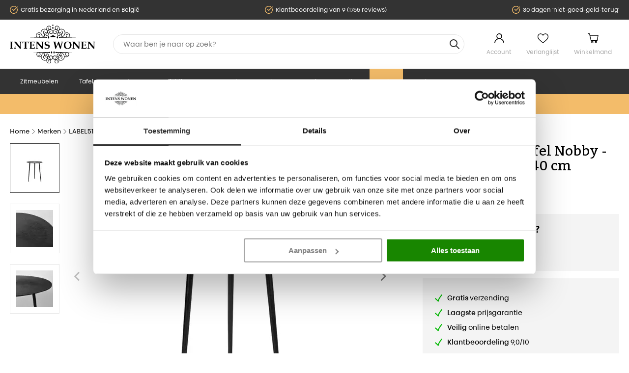

--- FILE ---
content_type: text/html; charset=UTF-8
request_url: https://www.intenswonen.nl/label51-bijzettafel-nobby-zwart-metaal-40-cm-lab-180100204
body_size: 24701
content:
<!DOCTYPE html>
<html lang="nl_NL">
<head>
        <link rel="preload" as="style" href="/area/web/default/css/app.ebdee6e944331b67f126.css"/>

<link rel="preload" href="https://consent.cookiebot.com/uc.js" as="script"/>

<script id="Cookiebot" src="https://consent.cookiebot.com/uc.js" data-cbid="338c802f-4452-43da-86fd-f2aef77d6f9a"  type="text/javascript"></script>

<script>window.dataLayer = window.dataLayer || [];</script>

    <title>LABEL51 Bijzettafel Nobby - Zwart - Metaal - 40 cm</title>
    <meta name="description" content=""/>
    <meta name="keywords" content=""/>
    <meta name="robots" content="INDEX,FOLLOW"/>
    <link rel="canonical" href="https://www.intenswonen.nl/label51-bijzettafel-nobby-zwart-metaal-40-cm-lab-180100204"/>

<base href="https://www.intenswonen.nl" />

<meta http-equiv="Content-Type" content="text/html; charset=utf-8"/>


<meta name="facebook-domain-verification" content="564jmphp5zhys4sc4hqid3aqi06dfr" />
<meta name="p:domain_verify" content="6b6a39853f1ab259c689e4a68dab722e"/>

<meta name="csrf-token" content="DdzoCzUZRuDAbnXJuge4XMeI8914mtPhAN7Bi9Rv"/>
<meta http-equiv="X-UA-Compatible" content="IE=edge"/>
<meta name="viewport" content="width=device-width, initial-scale=1.0, maximum-scale=1.0, user-scalable=0"/>

<link rel="apple-touch-icon" sizes="180x180" href="/apple-touch-icon.png">
<link rel="icon" type="image/png" sizes="32x32" href="/favicon-32x32.png">
<link rel="icon" type="image/png" sizes="16x16" href="/favicon-16x16.png">
<link rel="manifest" href="/site.webmanifest">
<link rel="mask-icon" href="/safari-pinned-tab.svg" color="#000000">
<meta name="msapplication-TileColor" content="#2b5797">
<meta name="theme-color" content="#ffffff">

<link rel="stylesheet" type="text/css" href="/area/web/default/css/app.ebdee6e944331b67f126.css"/>
<link rel="preload" href="/area/web/default/js/app.ebdee6e944331b67f126.js" as="script"/>


<!--Start of Tawk.to Script-->
<script type="text/javascript">
    var Tawk_API=Tawk_API||{}, Tawk_LoadStart=new Date();
    (function(){
        var s1=document.createElement("script"),s0=document.getElementsByTagName("script")[0];
        s1.async=true;
        s1.src='https://embed.tawk.to/57c06615416c00672f607654/default';
        s1.charset="UTF-8";
        s1.setAttribute("crossorigin","*");
        s0.parentNode.insertBefore(s1,s0);
    })();
</script>
<!--End of Tawk.to Script-->


<script type="text/javascript">
    var rrIsLoaded = false;
    var rrPartnerId = "60b9e45f97a5250618027d85";
    var rrApi = {};
    var rrApiOnReady = rrApiOnReady || [];

    window.addEventListener("rrinit", (event) => {
        if(rrIsLoaded){
            return;
        }

        rrIsLoaded = true;
        rrApiOnReady = rrApiOnReady || [];
        rrApi.addToBasket = rrApi.order = rrApi.categoryView = rrApi.view =
            rrApi.recomMouseDown = rrApi.recomAddToCart = function() {};
        (function(d) {
            var ref = d.getElementsByTagName('script')[0];
            var apiJs, apiJsId = 'rrApi-jssdk';
            if (d.getElementById(apiJsId)) return;
            apiJs = d.createElement('script');
            apiJs.id = apiJsId;
            apiJs.async = true;
            apiJs.src = "//cdn.retailrocket.net/content/javascript/tracking.js";
            ref.parentNode.insertBefore(apiJs, ref);
        }(document));
    });
</script>

<!-- Pinterest Pixel Base Code -->
<script type="text/javascript">
    !function(e){if(!window.pintrk){window.pintrk=function(){window.pintrk.queue.push(
        Array.prototype.slice.call(arguments))};var
        n=window.pintrk;n.queue=[],n.version="3.0";var
        t=document.createElement("script");t.async=!0,t.src=e;var
        r=document.getElementsByTagName("script")[0];r.parentNode.insertBefore(t,r)}}("https://s.pinimg.com/ct/core.js");
    pintrk('load', '2613926598276');
    pintrk('page');
</script>
<!-- End Pinterest Pixel Base Code -->

<script>
    window.Config = {
        solar_origin_url: 'https://www.intenswonen.nl',
        mage_api_base_url: 'https://www.intenswonen.nl',
        solar_checkout_url: '/checkout',
        solar_cdn_base_url: 'https://www.intenswonen.nl/cdn',
        active_store_id: 1,
        active_store_code: 'default',
        active_website_code: 'default',
        active_theme_code: 'default',
    };
</script>

    <!-- Google Tag Manager -->
<script>(function(w,d,s,l,i){w[l]=w[l]||[];w[l].push({'gtm.start':
            new Date().getTime(),event:'gtm.js'});var f=d.getElementsByTagName(s)[0],
        j=d.createElement(s),dl=l!='dataLayer'?'&l='+l:'';j.async=true;j.src=
        'https://www.googletagmanager.com/gtm.js?id='+i+dl;f.parentNode.insertBefore(j,f);
    })(window,document,'script','dataLayer','GTM-MRWTC2V');</script>
<!-- End Google Tag Manager -->

<!-- Global site tag (gtag.js) - Google Analytics -->
<script async src="https://www.googletagmanager.com/gtag/js?id=AW-875395076"></script>
<script>
    window.dataLayer = window.dataLayer || [];
    function gtag(){dataLayer.push(arguments);}
    gtag('js', new Date());

    gtag('config', 'AW-875395076', {'allow_enhanced_conversions':true});
</script>

<!-- Facebook Pixel Code -->
<script>
    !function(f,b,e,v,n,t,s)
    {if(f.fbq)return;n=f.fbq=function(){n.callMethod?
        n.callMethod.apply(n,arguments):n.queue.push(arguments)};
        if(!f._fbq)f._fbq=n;n.push=n;n.loaded=!0;n.version='2.0';
        n.queue=[];t=b.createElement(e);t.async=!0;
        t.src=v;s=b.getElementsByTagName(e)[0];
        s.parentNode.insertBefore(t,s)}(window, document,'script',
        'https://connect.facebook.net/en_US/fbevents.js');
    fbq('init', '501923054320771');
    fbq('track', 'PageView');
</script>
<noscript>
    <img height="1" width="1" style="display:none"
         src="https://www.facebook.com/tr?id=501923054320771&ev=PageView&noscript=1"/>
</noscript>
<!-- End Facebook Pixel Code -->
</head>
<body class="_body">
<!-- Google Tag Manager (noscript) -->
<noscript><iframe src="https://www.googletagmanager.com/ns.html?id=GTM-MRWTC2V"
                  height="0" width="0" style="display:none;visibility:hidden"></iframe></noscript>
<!-- End Google Tag Manager (noscript) -->
<div class="off-canvas position-left is-closed" id="offCanvas" data-off-canvas>
    <span class="modal__header">
        <span class="title">Navigatie</span>
        <button class="close-button" aria-label="Close menu" type="button" data-close>
            <span aria-hidden="true">&times;</span>
        </button>
    </span>
    <div class="vertical menu drilldown" data-drilldown data-back-button="<li class='js-drilldown-back' tabindex='0'><button>&laquo; Terug</button>">
        <ul class="vertical menu drilldown" data-drilldown>
            <li class="">
            <a href="https://www.intenswonen.nl/zitmeubelen" title="Zitmeubelen">
                Zitmeubelen
            </a>
                            <ul class="menu vertical nested">
                                            <li><a href="https://www.intenswonen.nl/zitmeubelen/banken">Banken</a></li>
                                            <li><a href="https://www.intenswonen.nl/zitmeubelen/fauteuil">Fauteuil</a></li>
                                            <li><a href="https://www.intenswonen.nl/zitmeubelen/eetkamerstoelen">Eetkamerstoelen</a></li>
                                            <li><a href="https://www.intenswonen.nl/zitmeubelen/barkruk">Barkruk</a></li>
                                            <li><a href="https://www.intenswonen.nl/zitmeubelen/eetkamerbank">Eetkamerbank</a></li>
                                            <li><a href="https://www.intenswonen.nl/zitmeubelen/hockers-en-poefen">Hockers en Poefen</a></li>
                                            <li><a href="https://www.intenswonen.nl/zitmeubelen/bureaustoelen">Bureaustoelen</a></li>
                                            <li><a href="https://www.intenswonen.nl/zitmeubelen/daybedden">Daybedden</a></li>
                                            <li><a href="https://www.intenswonen.nl/zitmeubelen/krukjes">Krukjes</a></li>
                                            <li><a href="https://www.intenswonen.nl/zitmeubelen/zitzak">Zitzak</a></li>
                                    </ul>
                    </li>
            <li class="">
            <a href="https://www.intenswonen.nl/tafels" title="Tafels">
                Tafels
            </a>
                            <ul class="menu vertical nested">
                                            <li><a href="https://www.intenswonen.nl/tafels/eettafel">Eettafels</a></li>
                                            <li><a href="https://www.intenswonen.nl/tafels/bartafel">Bartafels</a></li>
                                            <li><a href="https://www.intenswonen.nl/tafels/salontafel">Salontafels</a></li>
                                            <li><a href="https://www.intenswonen.nl/tafels/bijzettafels">Bijzettafels</a></li>
                                            <li><a href="https://www.intenswonen.nl/tafels/sidetable">Sidetable</a></li>
                                            <li><a href="https://www.intenswonen.nl/tafels/bistrotafels">Bistrotafels</a></li>
                                            <li><a href="https://www.intenswonen.nl/tafels/bureau">Bureau</a></li>
                                            <li><a href="https://www.intenswonen.nl/tafels/tafelbladen">Tafelbladen</a></li>
                                            <li><a href="https://www.intenswonen.nl/tafels/tafelpoten">Tafelpoten</a></li>
                                            <li><a href="https://www.intenswonen.nl/tafels/zuilen">Zuilen</a></li>
                                    </ul>
                    </li>
            <li class="">
            <a href="https://www.intenswonen.nl/kasten" title="Kasten">
                Kasten
            </a>
                            <ul class="menu vertical nested">
                                            <li><a href="https://www.intenswonen.nl/kasten/tv-meubel">Tv meubel</a></li>
                                            <li><a href="https://www.intenswonen.nl/kasten/dressoir">Dressoir</a></li>
                                            <li><a href="https://www.intenswonen.nl/kasten/boekenkast">Boekenkast</a></li>
                                            <li><a href="https://www.intenswonen.nl/kasten/buffetkast">Buffetkast</a></li>
                                            <li><a href="https://www.intenswonen.nl/kasten/halkastjes">Halkastjes</a></li>
                                            <li><a href="https://www.intenswonen.nl/kasten/ladekast">Ladekast</a></li>
                                            <li><a href="https://www.intenswonen.nl/kasten/opbergkast">Opbergkast</a></li>
                                            <li><a href="https://www.intenswonen.nl/kasten/trolleys">Trolleys</a></li>
                                            <li><a href="https://www.intenswonen.nl/kasten/wijnkast">Wijnkast</a></li>
                                    </ul>
                    </li>
            <li class="">
            <a href="https://www.intenswonen.nl/verlichting" title="Verlichting">
                Verlichting
            </a>
                            <ul class="menu vertical nested">
                                            <li><a href="https://www.intenswonen.nl/verlichting/hanglamp">Hanglamp</a></li>
                                            <li><a href="https://www.intenswonen.nl/verlichting/lampenkap">Lampenkap</a></li>
                                            <li><a href="https://www.intenswonen.nl/verlichting/lampenvoet">Lampenvoet</a></li>
                                            <li><a href="https://www.intenswonen.nl/verlichting/lichtbronnen">Lichtbronnen</a></li>
                                            <li><a href="https://www.intenswonen.nl/verlichting/plafondlamp">Plafondlamp</a></li>
                                            <li><a href="https://www.intenswonen.nl/verlichting/spotjes">Spotjes</a></li>
                                            <li><a href="https://www.intenswonen.nl/verlichting/tafellamp">Tafellamp</a></li>
                                            <li><a href="https://www.intenswonen.nl/verlichting/vloerlamp">Vloerlamp</a></li>
                                            <li><a href="https://www.intenswonen.nl/verlichting/wandlamp">Wandlamp</a></li>
                                    </ul>
                    </li>
            <li class="">
            <a href="https://www.intenswonen.nl/accessoires" title="Accessoires">
                Accessoires
            </a>
                            <ul class="menu vertical nested">
                                            <li><a href="https://www.intenswonen.nl/accessoires/beelden-en-ornamenten">Beelden &amp; Ornamenten</a></li>
                                            <li><a href="https://www.intenswonen.nl/accessoires/vazen-en-potten">Vazen &amp; potten</a></li>
                                            <li><a href="https://www.intenswonen.nl/accessoires/spiegels">Spiegels</a></li>
                                            <li><a href="https://www.intenswonen.nl/accessoires/klokken">Klokken</a></li>
                                            <li><a href="https://www.intenswonen.nl/accessoires/kapstokken">Kapstokken</a></li>
                                            <li><a href="https://www.intenswonen.nl/accessoires/wijnrek">Wijnrekken</a></li>
                                            <li><a href="https://www.intenswonen.nl/accessoires/wanddecoratie">Wanddecoratie</a></li>
                                            <li><a href="https://www.intenswonen.nl/accessoires/vloerkleden">Vloerkleden</a></li>
                                            <li><a href="https://www.intenswonen.nl/accessoires/plateaus-schalen-en-dienbladen">Plateaus, Schalen &amp; Dienbladen</a></li>
                                            <li><a href="https://www.intenswonen.nl/accessoires/windlichten-en-kandelaars">Windlichten &amp; kandelaars</a></li>
                                            <li><a href="https://www.intenswonen.nl/accessoires/opbergen">Opbergen</a></li>
                                            <li><a href="https://www.intenswonen.nl/accessoires/kunstplanten">Kunstplanten</a></li>
                                            <li><a href="https://www.intenswonen.nl/accessoires/kussens">Kussens</a></li>
                                            <li><a href="https://www.intenswonen.nl/accessoires/plaids">Plaids</a></li>
                                            <li><a href="https://www.intenswonen.nl/accessoires/kerst">Kerst</a></li>
                                            <li><a href="https://www.intenswonen.nl/accessoires/giftsets">Giftsets</a></li>
                                            <li><a href="https://www.intenswonen.nl/accessoires/keukenaccessoires">Keukenaccessoires</a></li>
                                            <li><a href="https://www.intenswonen.nl/accessoires/meubelonderhoud">Meubelonderhoud</a></li>
                                            <li><a href="https://www.intenswonen.nl/accessoires/roomdividers">Roomdividers</a></li>
                                            <li><a href="https://www.intenswonen.nl/accessoires/fotolijsten">Fotolijsten</a></li>
                                            <li><a href="https://www.intenswonen.nl/accessoires/badkameraccessoires">Badkameraccessoires</a></li>
                                            <li><a href="https://www.intenswonen.nl/accessoires/verzorgen-en-ontspannen">Verzorgen &amp; Ontspannen</a></li>
                                            <li><a href="https://www.intenswonen.nl/accessoires/huisdieren">Huisdier</a></li>
                                            <li><a href="https://www.intenswonen.nl/accessoires/overige-woonaccessoires">Overige woonaccessoires</a></li>
                                            <li><a href="https://www.intenswonen.nl/accessoires/keukenapparaten">Keukenapparaten</a></li>
                                            <li><a href="https://www.intenswonen.nl/accessoires/cadeaubonnen">Cadeaubonnen</a></li>
                                    </ul>
                    </li>
            <li class="">
            <a href="https://www.intenswonen.nl/slapen" title="Slapen">
                Slapen
            </a>
                            <ul class="menu vertical nested">
                                            <li><a href="https://www.intenswonen.nl/slapen/bedden">Bedden</a></li>
                                            <li><a href="https://www.intenswonen.nl/slapen/dekbedden">Dekbedden</a></li>
                                            <li><a href="https://www.intenswonen.nl/slapen/hoofdborden">Hoofdborden</a></li>
                                            <li><a href="https://www.intenswonen.nl/slapen/nachtkastjes">Nachtkastjes</a></li>
                                    </ul>
                    </li>
            <li class="">
            <a href="https://www.intenswonen.nl/tuin" title="Tuin">
                Tuin
            </a>
                            <ul class="menu vertical nested">
                                            <li><a href="https://www.intenswonen.nl/tuin/loungesets">Loungesets</a></li>
                                            <li><a href="https://www.intenswonen.nl/tuin/parasols">Parasols</a></li>
                                            <li><a href="https://www.intenswonen.nl/tuin/picknicktafels">Picknicktafels</a></li>
                                            <li><a href="https://www.intenswonen.nl/tuin/tuin-accessoires">Tuin accessoires</a></li>
                                            <li><a href="https://www.intenswonen.nl/tuin/tuinbanken">Tuinbanken</a></li>
                                            <li><a href="https://www.intenswonen.nl/tuin/tuinsets">Tuinsets</a></li>
                                            <li><a href="https://www.intenswonen.nl/tuin/tuinstoelen">Tuinstoelen</a></li>
                                            <li><a href="https://www.intenswonen.nl/tuin/tuintafels">Tuintafels</a></li>
                                            <li><a href="https://www.intenswonen.nl/tuin/ligbedden">Tuin relaxstoel</a></li>
                                            <li><a href="https://www.intenswonen.nl/tuin/tuinverlichting">Tuinverlichting</a></li>
                                    </ul>
                    </li>
            <li class="">
            <a href="https://www.intenswonen.nl/acties" title="Acties">
                Acties
            </a>
                            <ul class="menu vertical nested">
                                            <li><a href="https://www.intenswonen.nl/acties/40-urban-interiors">40% Urban Interiors</a></li>
                                            <li><a href="https://www.intenswonen.nl/acties/tot-50-korting-op-woood-bepurehome">Tot 50% Korting op WOOOD &amp; bepurehome</a></li>
                                            <li><a href="https://www.intenswonen.nl/acties/tot-60-korting-op-riverdale">Tot 60% Korting op Riverdale</a></li>
                                            <li><a href="https://www.intenswonen.nl/acties/lang-leve-de-liefde">Lang Leve De Liefde</a></li>
                                            <li><a href="https://www.intenswonen.nl/acties/starfurn-sale">Tot 70% Korting op Starfurn</a></li>
                                    </ul>
                    </li>
            <li class="_sale">
            <a href="https://www.intenswonen.nl/sale" title="Sale">
                Sale
            </a>
                            <ul class="menu vertical nested">
                                            <li><a href="https://www.intenswonen.nl/sale/magazijn-uitverkoop">Magazijn uitverkoop </a></li>
                                            <li><a href="https://www.intenswonen.nl/sale/showroom-uitverkoop">Showroom uitverkoop</a></li>
                                            <li><a href="https://www.intenswonen.nl/sale/op-op-deals">OP=OP Deals</a></li>
                                    </ul>
                    </li>
            <li class="parent-nav-item"><a href="/merken">Merken</a></li>
</ul>
    </div>
</div>
<main id="solar-app">
    <div class="off-canvas-content" data-off-canvas-content>
                            <header>
    <div class="usp-header">
        <div class="grid-container">
            <div class="grid-x grid-padding-x">
                <div class="small-24 medium-24 cell">
                    <div class="usp-header__list">
                        <ul>
                            <li>Gratis bezorging in Nederland en België</li>
                            <li>Klantbeoordeling van 9 (1765 reviews)</li>
                            <li>30 dagen 'niet-goed-geld-terug'</li>
                        </ul>
                    </div>
                </div>
            </div>
        </div>
    </div>
    <div class="sticky is-at-top" data-sticky data-top-anchor=".usp-header">
        <div class="header-container">
            <div class="grid-container">
                <div class="grid-x grid-padding-x">
                    <div class="small-7 cell show-for-small-only mobile__header">
                        <button data-toggle="offCanvas" class="menu__toggle"></button>
                        <div class="_kiyoh-mobile">
    <a target="_blank" href="https://www.kiyoh.com/reviews/1043148/intens_wonen?from=widget&amp;lang=nl">
        <img src="/area/web/default/assets/images/kv_shape.svg" alt="kiyoh">
        <span>9</span>
    </a>
    <div class="rating flex">
                    <svg xmlns="http://www.w3.org/2000/svg"  fill="url(#halfGrad)"  viewBox="0 0 24 24" stroke-width="1.5" stroke="currentColor" class="rate">
                <defs>
                    <linearGradient id="grad">
                        <stop offset="50%" stop-color="currentColor"/>
                        <stop offset="50%" stop-color="white"/>
                    </linearGradient>
                    <linearGradient id="halfGrad">
                        <stop offset="50%" stop-color="currentColor"/>
                        <stop offset="50%" stop-color="currentColor"/>
                    </linearGradient>
                </defs>
                <path stroke-linecap="round" stroke-linejoin="round" d="M11.48 3.499a.562.562 0 011.04 0l2.125 5.111a.563.563 0 00.475.345l5.518.442c.499.04.701.663.321.988l-4.204 3.602a.563.563 0 00-.182.557l1.285 5.385a.562.562 0 01-.84.61l-4.725-2.885a.563.563 0 00-.586 0L6.982 20.54a.562.562 0 01-.84-.61l1.285-5.386a.562.562 0 00-.182-.557l-4.204-3.602a.563.563 0 01.321-.988l5.518-.442a.563.563 0 00.475-.345L11.48 3.5z"/>
            </svg>
                    <svg xmlns="http://www.w3.org/2000/svg"  fill="url(#halfGrad)"  viewBox="0 0 24 24" stroke-width="1.5" stroke="currentColor" class="rate">
                <defs>
                    <linearGradient id="grad">
                        <stop offset="50%" stop-color="currentColor"/>
                        <stop offset="50%" stop-color="white"/>
                    </linearGradient>
                    <linearGradient id="halfGrad">
                        <stop offset="50%" stop-color="currentColor"/>
                        <stop offset="50%" stop-color="currentColor"/>
                    </linearGradient>
                </defs>
                <path stroke-linecap="round" stroke-linejoin="round" d="M11.48 3.499a.562.562 0 011.04 0l2.125 5.111a.563.563 0 00.475.345l5.518.442c.499.04.701.663.321.988l-4.204 3.602a.563.563 0 00-.182.557l1.285 5.385a.562.562 0 01-.84.61l-4.725-2.885a.563.563 0 00-.586 0L6.982 20.54a.562.562 0 01-.84-.61l1.285-5.386a.562.562 0 00-.182-.557l-4.204-3.602a.563.563 0 01.321-.988l5.518-.442a.563.563 0 00.475-.345L11.48 3.5z"/>
            </svg>
                    <svg xmlns="http://www.w3.org/2000/svg"  fill="url(#halfGrad)"  viewBox="0 0 24 24" stroke-width="1.5" stroke="currentColor" class="rate">
                <defs>
                    <linearGradient id="grad">
                        <stop offset="50%" stop-color="currentColor"/>
                        <stop offset="50%" stop-color="white"/>
                    </linearGradient>
                    <linearGradient id="halfGrad">
                        <stop offset="50%" stop-color="currentColor"/>
                        <stop offset="50%" stop-color="currentColor"/>
                    </linearGradient>
                </defs>
                <path stroke-linecap="round" stroke-linejoin="round" d="M11.48 3.499a.562.562 0 011.04 0l2.125 5.111a.563.563 0 00.475.345l5.518.442c.499.04.701.663.321.988l-4.204 3.602a.563.563 0 00-.182.557l1.285 5.385a.562.562 0 01-.84.61l-4.725-2.885a.563.563 0 00-.586 0L6.982 20.54a.562.562 0 01-.84-.61l1.285-5.386a.562.562 0 00-.182-.557l-4.204-3.602a.563.563 0 01.321-.988l5.518-.442a.563.563 0 00.475-.345L11.48 3.5z"/>
            </svg>
                    <svg xmlns="http://www.w3.org/2000/svg"  fill="url(#halfGrad)"  viewBox="0 0 24 24" stroke-width="1.5" stroke="currentColor" class="rate">
                <defs>
                    <linearGradient id="grad">
                        <stop offset="50%" stop-color="currentColor"/>
                        <stop offset="50%" stop-color="white"/>
                    </linearGradient>
                    <linearGradient id="halfGrad">
                        <stop offset="50%" stop-color="currentColor"/>
                        <stop offset="50%" stop-color="currentColor"/>
                    </linearGradient>
                </defs>
                <path stroke-linecap="round" stroke-linejoin="round" d="M11.48 3.499a.562.562 0 011.04 0l2.125 5.111a.563.563 0 00.475.345l5.518.442c.499.04.701.663.321.988l-4.204 3.602a.563.563 0 00-.182.557l1.285 5.385a.562.562 0 01-.84.61l-4.725-2.885a.563.563 0 00-.586 0L6.982 20.54a.562.562 0 01-.84-.61l1.285-5.386a.562.562 0 00-.182-.557l-4.204-3.602a.563.563 0 01.321-.988l5.518-.442a.563.563 0 00.475-.345L11.48 3.5z"/>
            </svg>
                    <svg xmlns="http://www.w3.org/2000/svg"  fill="url(#grad)"  viewBox="0 0 24 24" stroke-width="1.5" stroke="currentColor" class="rate">
                <defs>
                    <linearGradient id="grad">
                        <stop offset="50%" stop-color="currentColor"/>
                        <stop offset="50%" stop-color="white"/>
                    </linearGradient>
                    <linearGradient id="halfGrad">
                        <stop offset="50%" stop-color="currentColor"/>
                        <stop offset="50%" stop-color="currentColor"/>
                    </linearGradient>
                </defs>
                <path stroke-linecap="round" stroke-linejoin="round" d="M11.48 3.499a.562.562 0 011.04 0l2.125 5.111a.563.563 0 00.475.345l5.518.442c.499.04.701.663.321.988l-4.204 3.602a.563.563 0 00-.182.557l1.285 5.385a.562.562 0 01-.84.61l-4.725-2.885a.563.563 0 00-.586 0L6.982 20.54a.562.562 0 01-.84-.61l1.285-5.386a.562.562 0 00-.182-.557l-4.204-3.602a.563.563 0 01.321-.988l5.518-.442a.563.563 0 00.475-.345L11.48 3.5z"/>
            </svg>
            </div>
</div>
                    </div>
                    <div class="small-10 medium-5 large-4 cell flex">
                        <a href="/" class="_logo">
                            <img src="/area/web/default/assets/images/logo.svg" width="175" height="81" alt="IntensWonen"/>
                        </a>
                    </div>
                    <div class="small-24 medium-11 large-14 cell small-order-5 small-order-4">
                        <search-form>
                            <div class="search-form__holder">
                                <div class="search-form">
                                    <form>
                                        <input id="q" name="q" type="search" autocomplete="off"/>
                                    </form>
                                </div>
                            </div>
                        </search-form>
                    </div>
                    <div class="small-7 medium-8 large-6 cell small-order-4 medium-order-5 flex">
                        <ul class="header-container__links">
                            <li><a href="/customer/account" class="_account">Account</a></li>
                            <li>
                                <header-wishlist :items="[]">
                                    <a href="/wishlist" class="_wishlist">Verlanglijst</a>
                                </header-wishlist>
                            </li>
                            <li>
                                <header-cart>
                                    <a href="/checkout/cart" class="_cart">Winkelmand</a>
                                </header-cart>
                            </li>
                        </ul>
                    </div>
                </div>
            </div>
            <div class="header__navigation hide-for-small-only">
                <div class="grid-container">
                    <nav>
    <ul>
                    <li class="parent-nav-item">
                <a href="https://www.intenswonen.nl/zitmeubelen" title="Zitmeubelen" class="parent-item">
                    Zitmeubelen
                </a>
                                    <div class="_dropdown">
                        <ul class="_second">
                                                            <li><a href="https://www.intenswonen.nl/zitmeubelen/banken">Banken</a>
                                                                    </li>
                                                            <li><a href="https://www.intenswonen.nl/zitmeubelen/fauteuil">Fauteuil</a>
                                                                    </li>
                                                            <li><a href="https://www.intenswonen.nl/zitmeubelen/eetkamerstoelen">Eetkamerstoelen</a>
                                                                    </li>
                                                            <li><a href="https://www.intenswonen.nl/zitmeubelen/barkruk">Barkruk</a>
                                                                    </li>
                                                            <li><a href="https://www.intenswonen.nl/zitmeubelen/eetkamerbank">Eetkamerbank</a>
                                                                    </li>
                                                            <li><a href="https://www.intenswonen.nl/zitmeubelen/hockers-en-poefen">Hockers en Poefen</a>
                                                                    </li>
                                                            <li><a href="https://www.intenswonen.nl/zitmeubelen/bureaustoelen">Bureaustoelen</a>
                                                                    </li>
                                                            <li><a href="https://www.intenswonen.nl/zitmeubelen/daybedden">Daybedden</a>
                                                                    </li>
                                                            <li><a href="https://www.intenswonen.nl/zitmeubelen/krukjes">Krukjes</a>
                                                                    </li>
                                                            <li><a href="https://www.intenswonen.nl/zitmeubelen/zitzak">Zitzak</a>
                                                                    </li>
                                                    </ul>
                    </div>
                            </li>
                    <li class="parent-nav-item">
                <a href="https://www.intenswonen.nl/tafels" title="Tafels" class="parent-item">
                    Tafels
                </a>
                                    <div class="_dropdown">
                        <ul class="_second">
                                                            <li><a href="https://www.intenswonen.nl/tafels/eettafel">Eettafels</a>
                                                                    </li>
                                                            <li><a href="https://www.intenswonen.nl/tafels/bartafel">Bartafels</a>
                                                                    </li>
                                                            <li><a href="https://www.intenswonen.nl/tafels/salontafel">Salontafels</a>
                                                                    </li>
                                                            <li><a href="https://www.intenswonen.nl/tafels/bijzettafels">Bijzettafels</a>
                                                                    </li>
                                                            <li><a href="https://www.intenswonen.nl/tafels/sidetable">Sidetable</a>
                                                                    </li>
                                                            <li><a href="https://www.intenswonen.nl/tafels/bistrotafels">Bistrotafels</a>
                                                                    </li>
                                                            <li><a href="https://www.intenswonen.nl/tafels/bureau">Bureau</a>
                                                                    </li>
                                                            <li><a href="https://www.intenswonen.nl/tafels/tafelbladen">Tafelbladen</a>
                                                                    </li>
                                                            <li><a href="https://www.intenswonen.nl/tafels/tafelpoten">Tafelpoten</a>
                                                                    </li>
                                                            <li><a href="https://www.intenswonen.nl/tafels/zuilen">Zuilen</a>
                                                                    </li>
                                                    </ul>
                    </div>
                            </li>
                    <li class="parent-nav-item">
                <a href="https://www.intenswonen.nl/kasten" title="Kasten" class="parent-item">
                    Kasten
                </a>
                                    <div class="_dropdown">
                        <ul class="_second">
                                                            <li><a href="https://www.intenswonen.nl/kasten/tv-meubel">Tv meubel</a>
                                                                    </li>
                                                            <li><a href="https://www.intenswonen.nl/kasten/dressoir">Dressoir</a>
                                                                    </li>
                                                            <li><a href="https://www.intenswonen.nl/kasten/boekenkast">Boekenkast</a>
                                                                    </li>
                                                            <li><a href="https://www.intenswonen.nl/kasten/buffetkast">Buffetkast</a>
                                                                    </li>
                                                            <li><a href="https://www.intenswonen.nl/kasten/halkastjes">Halkastjes</a>
                                                                    </li>
                                                            <li><a href="https://www.intenswonen.nl/kasten/ladekast">Ladekast</a>
                                                                    </li>
                                                            <li><a href="https://www.intenswonen.nl/kasten/opbergkast">Opbergkast</a>
                                                                    </li>
                                                            <li><a href="https://www.intenswonen.nl/kasten/trolleys">Trolleys</a>
                                                                    </li>
                                                            <li><a href="https://www.intenswonen.nl/kasten/wijnkast">Wijnkast</a>
                                                                    </li>
                                                    </ul>
                    </div>
                            </li>
                    <li class="parent-nav-item">
                <a href="https://www.intenswonen.nl/verlichting" title="Verlichting" class="parent-item">
                    Verlichting
                </a>
                                    <div class="_dropdown">
                        <ul class="_second">
                                                            <li><a href="https://www.intenswonen.nl/verlichting/hanglamp">Hanglamp</a>
                                                                    </li>
                                                            <li><a href="https://www.intenswonen.nl/verlichting/lampenkap">Lampenkap</a>
                                                                    </li>
                                                            <li><a href="https://www.intenswonen.nl/verlichting/lampenvoet">Lampenvoet</a>
                                                                    </li>
                                                            <li><a href="https://www.intenswonen.nl/verlichting/lichtbronnen">Lichtbronnen</a>
                                                                    </li>
                                                            <li><a href="https://www.intenswonen.nl/verlichting/plafondlamp">Plafondlamp</a>
                                                                    </li>
                                                            <li><a href="https://www.intenswonen.nl/verlichting/spotjes">Spotjes</a>
                                                                    </li>
                                                            <li><a href="https://www.intenswonen.nl/verlichting/tafellamp">Tafellamp</a>
                                                                    </li>
                                                            <li><a href="https://www.intenswonen.nl/verlichting/vloerlamp">Vloerlamp</a>
                                                                    </li>
                                                            <li><a href="https://www.intenswonen.nl/verlichting/wandlamp">Wandlamp</a>
                                                                    </li>
                                                    </ul>
                    </div>
                            </li>
                    <li class="parent-nav-item">
                <a href="https://www.intenswonen.nl/accessoires" title="Accessoires" class="parent-item">
                    Accessoires
                </a>
                                    <div class="_dropdown">
                        <ul class="_second">
                                                            <li><a href="https://www.intenswonen.nl/accessoires/beelden-en-ornamenten">Beelden &amp; Ornamenten</a>
                                                                    </li>
                                                            <li><a href="https://www.intenswonen.nl/accessoires/vazen-en-potten">Vazen &amp; potten</a>
                                                                    </li>
                                                            <li><a href="https://www.intenswonen.nl/accessoires/spiegels">Spiegels</a>
                                                                    </li>
                                                            <li><a href="https://www.intenswonen.nl/accessoires/klokken">Klokken</a>
                                                                    </li>
                                                            <li><a href="https://www.intenswonen.nl/accessoires/kapstokken">Kapstokken</a>
                                                                    </li>
                                                            <li><a href="https://www.intenswonen.nl/accessoires/wijnrek">Wijnrekken</a>
                                                                    </li>
                                                            <li><a href="https://www.intenswonen.nl/accessoires/wanddecoratie">Wanddecoratie</a>
                                                                    </li>
                                                            <li><a href="https://www.intenswonen.nl/accessoires/vloerkleden">Vloerkleden</a>
                                                                    </li>
                                                            <li><a href="https://www.intenswonen.nl/accessoires/plateaus-schalen-en-dienbladen">Plateaus, Schalen &amp; Dienbladen</a>
                                                                    </li>
                                                            <li><a href="https://www.intenswonen.nl/accessoires/windlichten-en-kandelaars">Windlichten &amp; kandelaars</a>
                                                                    </li>
                                                            <li><a href="https://www.intenswonen.nl/accessoires/opbergen">Opbergen</a>
                                                                    </li>
                                                            <li><a href="https://www.intenswonen.nl/accessoires/kunstplanten">Kunstplanten</a>
                                                                    </li>
                                                            <li><a href="https://www.intenswonen.nl/accessoires/kussens">Kussens</a>
                                                                    </li>
                                                            <li><a href="https://www.intenswonen.nl/accessoires/plaids">Plaids</a>
                                                                    </li>
                                                            <li><a href="https://www.intenswonen.nl/accessoires/kerst">Kerst</a>
                                                                    </li>
                                                            <li><a href="https://www.intenswonen.nl/accessoires/giftsets">Giftsets</a>
                                                                    </li>
                                                            <li><a href="https://www.intenswonen.nl/accessoires/keukenaccessoires">Keukenaccessoires</a>
                                                                    </li>
                                                            <li><a href="https://www.intenswonen.nl/accessoires/meubelonderhoud">Meubelonderhoud</a>
                                                                    </li>
                                                            <li><a href="https://www.intenswonen.nl/accessoires/roomdividers">Roomdividers</a>
                                                                    </li>
                                                            <li><a href="https://www.intenswonen.nl/accessoires/fotolijsten">Fotolijsten</a>
                                                                    </li>
                                                            <li><a href="https://www.intenswonen.nl/accessoires/badkameraccessoires">Badkameraccessoires</a>
                                                                    </li>
                                                            <li><a href="https://www.intenswonen.nl/accessoires/verzorgen-en-ontspannen">Verzorgen &amp; Ontspannen</a>
                                                                    </li>
                                                            <li><a href="https://www.intenswonen.nl/accessoires/huisdieren">Huisdier</a>
                                                                    </li>
                                                            <li><a href="https://www.intenswonen.nl/accessoires/overige-woonaccessoires">Overige woonaccessoires</a>
                                                                    </li>
                                                            <li><a href="https://www.intenswonen.nl/accessoires/keukenapparaten">Keukenapparaten</a>
                                                                    </li>
                                                            <li><a href="https://www.intenswonen.nl/accessoires/cadeaubonnen">Cadeaubonnen</a>
                                                                    </li>
                                                    </ul>
                    </div>
                            </li>
                    <li class="parent-nav-item">
                <a href="https://www.intenswonen.nl/slapen" title="Slapen" class="parent-item">
                    Slapen
                </a>
                                    <div class="_dropdown">
                        <ul class="_second">
                                                            <li><a href="https://www.intenswonen.nl/slapen/bedden">Bedden</a>
                                                                    </li>
                                                            <li><a href="https://www.intenswonen.nl/slapen/dekbedden">Dekbedden</a>
                                                                    </li>
                                                            <li><a href="https://www.intenswonen.nl/slapen/hoofdborden">Hoofdborden</a>
                                                                    </li>
                                                            <li><a href="https://www.intenswonen.nl/slapen/nachtkastjes">Nachtkastjes</a>
                                                                    </li>
                                                    </ul>
                    </div>
                            </li>
                    <li class="parent-nav-item">
                <a href="https://www.intenswonen.nl/tuin" title="Tuin" class="parent-item">
                    Tuin
                </a>
                                    <div class="_dropdown">
                        <ul class="_second">
                                                            <li><a href="https://www.intenswonen.nl/tuin/loungesets">Loungesets</a>
                                                                    </li>
                                                            <li><a href="https://www.intenswonen.nl/tuin/parasols">Parasols</a>
                                                                    </li>
                                                            <li><a href="https://www.intenswonen.nl/tuin/picknicktafels">Picknicktafels</a>
                                                                    </li>
                                                            <li><a href="https://www.intenswonen.nl/tuin/tuin-accessoires">Tuin accessoires</a>
                                                                    </li>
                                                            <li><a href="https://www.intenswonen.nl/tuin/tuinbanken">Tuinbanken</a>
                                                                    </li>
                                                            <li><a href="https://www.intenswonen.nl/tuin/tuinsets">Tuinsets</a>
                                                                    </li>
                                                            <li><a href="https://www.intenswonen.nl/tuin/tuinstoelen">Tuinstoelen</a>
                                                                    </li>
                                                            <li><a href="https://www.intenswonen.nl/tuin/tuintafels">Tuintafels</a>
                                                                    </li>
                                                            <li><a href="https://www.intenswonen.nl/tuin/ligbedden">Tuin relaxstoel</a>
                                                                    </li>
                                                            <li><a href="https://www.intenswonen.nl/tuin/tuinverlichting">Tuinverlichting</a>
                                                                    </li>
                                                    </ul>
                    </div>
                            </li>
                    <li class="parent-nav-item">
                <a href="https://www.intenswonen.nl/acties" title="Acties" class="parent-item">
                    Acties
                </a>
                                    <div class="_dropdown">
                        <ul class="_second">
                                                            <li><a href="https://www.intenswonen.nl/acties/40-urban-interiors">40% Urban Interiors</a>
                                                                    </li>
                                                            <li><a href="https://www.intenswonen.nl/acties/tot-50-korting-op-woood-bepurehome">Tot 50% Korting op WOOOD &amp; bepurehome</a>
                                                                    </li>
                                                            <li><a href="https://www.intenswonen.nl/acties/tot-60-korting-op-riverdale">Tot 60% Korting op Riverdale</a>
                                                                    </li>
                                                            <li><a href="https://www.intenswonen.nl/acties/lang-leve-de-liefde">Lang Leve De Liefde</a>
                                                                    </li>
                                                            <li><a href="https://www.intenswonen.nl/acties/starfurn-sale">Tot 70% Korting op Starfurn</a>
                                                                    </li>
                                                    </ul>
                    </div>
                            </li>
                    <li class="_sale">
                <a href="https://www.intenswonen.nl/sale" title="Sale" class="">
                    Sale
                </a>
                                    <div class="_dropdown">
                        <ul class="_second">
                                                            <li><a href="https://www.intenswonen.nl/sale/magazijn-uitverkoop">Magazijn uitverkoop </a>
                                                                    </li>
                                                            <li><a href="https://www.intenswonen.nl/sale/showroom-uitverkoop">Showroom uitverkoop</a>
                                                                    </li>
                                                            <li><a href="https://www.intenswonen.nl/sale/op-op-deals">OP=OP Deals</a>
                                                                    </li>
                                                    </ul>
                    </div>
                            </li>
                <li class="parent-nav-item"><a href="/merken">Merken</a></li>
    </ul>
</nav>
                </div>
            </div>
            <div class="actie__container">
                <div class="grid-container">
                    <p><strong><a title="10% korting op bijna alles met kortingscode; nieuwjaar10" href="https://www.intenswonen.nl/blog/begin-het-jaar-goed-met-10-korting-op-bijna-alles">10% extra korting* met code; nieuwjaar10&nbsp;</a></strong></p>
                </div>
            </div>
        </div>
    </div>
</header>
                <div class="">
        <div class="grid-container">
            <div class="grid-x grid-padding-x">
                <div class="small-24 cell">
                    <div class="breadcrumbs hide-for-small-only">
    <ol vocab="http://schema.org/" typeof="BreadcrumbList">
        <li property="itemListElement" typeof="ListItem">
            <a href="https://www.intenswonen.nl" title="Home" property="item" typeof="WebPage">
                <span property="name">Home</span>
            </a>
            <span class="_sep"></span>
            <meta property="position" content="1">
        </li>
                    <li property="itemListElement" typeof="ListItem">
                                    <a href="/merken" title="Merken" property="item" typeof="WebPage">
                        <span property="name">Merken</span>
                    </a>
                    <span class="_sep"></span>
                                <meta property="position" content="2">
            </li>
                    <li property="itemListElement" typeof="ListItem">
                                    <a href="/merken/label51" title="LABEL51" property="item" typeof="WebPage">
                        <span property="name">LABEL51</span>
                    </a>
                    <span class="_sep"></span>
                                <meta property="position" content="3">
            </li>
                    <li property="itemListElement" typeof="ListItem">
                                    <span property="item" typeof="WebPage" class="current">
                        <span property="name">LABEL51 Bijzettafel Nobby - Zwart - Metaal - 40 cm</span>
                    </span>
                                <meta property="position" content="4">
            </li>
            </ol>
</div>
                </div>
            </div>
        </div>
            <div class="product__view">
        <div class="grid-container">
            <div class="grid-x grid-padding-x">
                <div class="small-24 medium-15 cell">
                    <catalog-product-media :product-data="{&quot;id&quot;:&quot;product-1-2825&quot;,&quot;sku&quot;:&quot;LAB-180100204&quot;,&quot;name&quot;:&quot;LABEL51 Bijzettafel Nobby - Zwart - Metaal - 40 cm&quot;,&quot;doc_type&quot;:&quot;product&quot;,&quot;product_id&quot;:2825,&quot;product_type&quot;:&quot;simple&quot;,&quot;store_id&quot;:1,&quot;url&quot;:&quot;https:\/\/www.intenswonen.nl\/label51-bijzettafel-nobby-zwart-metaal-40-cm-lab-180100204&quot;,&quot;url_key&quot;:&quot;label51-bijzettafel-nobby-zwart-metaal-40-cm-lab-180100204&quot;,&quot;description&quot;:&quot;&lt;h2&gt;&lt;strong&gt;LABEL51 Bijzettafel Nobby - Zwart - Metaal - 40 cm&lt;\/strong&gt;&lt;\/h2&gt;\n&lt;p&gt;Stijlvol en functioneel, dat is de LABEL51 Bijzettafel Nobby in het kort. Deze zwarte metalen bijzettafel met een eigentijds ontwerp van 40 cm is een prachtige aanvulling op elk interieur. Met zijn speelse lijnen en rond design brengt deze bijzettafel een vleugje moderne elegantie in jouw woonruimte.&lt;\/p&gt;\n&lt;p&gt;&amp;nbsp;&lt;\/p&gt;\n&lt;p&gt;&amp;nbsp;&lt;\/p&gt;\n&lt;h2&gt;&lt;strong&gt;Voordelen:&lt;\/strong&gt;&lt;\/h2&gt;\n&lt;ul&gt;\n&lt;li&gt;\u2022&amp;nbsp; Stijlvol en eigentijds ontwerp met organische lijnen.&lt;\/li&gt;\n&lt;li&gt;\u2022&amp;nbsp; Handig en compact formaat van 40 cm, perfect als bijzettafel.&lt;\/li&gt;\n&lt;li&gt;\u2022&amp;nbsp; Gemaakt van duurzaam metaal voor een lange levensduur.&lt;\/li&gt;\n&lt;li&gt;\u2022&amp;nbsp; Veelzijdig in gebruik: perfect naast de bank, stoel, of als decoratief element.&lt;\/li&gt;\n&lt;li&gt;\u2022&amp;nbsp; Kleur: tijdloos zwart dat past bij diverse interieurstijlen.&lt;\/li&gt;\n&lt;\/ul&gt;\n&lt;p&gt;&amp;nbsp;&lt;\/p&gt;\n&lt;p&gt;&amp;nbsp;&lt;\/p&gt;\n&lt;h2&gt;&lt;strong&gt;Eigentijds Design met Organische Lijnen&lt;\/strong&gt;&lt;\/h2&gt;\n&lt;p&gt;De LABEL51 Bijzettafel Nobby heeft een eigentijds ontwerp met organische lijnen, waardoor hij moeiteloos in moderne en eigentijdse interieurs past. Het ontwerp voegt een vleugje stijlvol minimalisme toe aan je ruimte.&lt;\/p&gt;\n&lt;p&gt;&amp;nbsp;&lt;\/p&gt;\n&lt;p&gt;&amp;nbsp;&lt;\/p&gt;\n&lt;h2 style=\&quot;text-align: justify;\&quot;&gt;&lt;strong&gt;Compact en Handig Formaat&lt;\/strong&gt;&lt;\/h2&gt;\n&lt;p&gt;Met een diameter van 40 cm is deze bijzettafel perfect als handige aanvulling in je woonruimte. Gebruik hem naast je bank of stoel om drankjes, boeken, of decoratieve items binnen handbereik te houden.&lt;\/p&gt;\n&lt;p&gt;&amp;nbsp;&lt;\/p&gt;\n&lt;p&gt;&amp;nbsp;&lt;\/p&gt;\n&lt;h2&gt;&lt;strong&gt;Duurzaam en Stijlvol Metaal&lt;\/strong&gt;&lt;\/h2&gt;\n&lt;p&gt;De bijzettafel is vervaardigd uit duurzaam metaal, wat zorgt voor een lange levensduur en stevigheid. Het zwarte metaal geeft een tijdloze en elegante uitstraling.&lt;\/p&gt;\n&lt;p&gt;&amp;nbsp;&lt;\/p&gt;\n&lt;p&gt;&amp;nbsp;&lt;\/p&gt;\n&lt;h2&gt;&lt;strong&gt;Veelzijdig in Gebruik&lt;\/strong&gt;&lt;\/h2&gt;\n&lt;p&gt;Deze bijzettafel is zeer veelzijdig en kan dienen als een praktische tafel voor je dagelijkse behoeften of als decoratief element om je interieur op te fleuren.&lt;\/p&gt;\n&lt;p&gt;&amp;nbsp;&lt;\/p&gt;\n&lt;p&gt;&amp;nbsp;&lt;\/p&gt;\n&lt;h2&gt;&lt;strong&gt;Tijdloos Zwart Design&lt;\/strong&gt;&lt;\/h2&gt;\n&lt;p&gt;Het tijdloze zwarte ontwerp past naadloos in verschillende interieurstijlen, van industrieel tot modern en Scandinavisch. Het voegt een vleugje klasse toe aan je ruimte.&lt;\/p&gt;\n&lt;p&gt;&amp;nbsp;&lt;\/p&gt;\n&lt;p&gt;&amp;nbsp;&lt;\/p&gt;\n&lt;p&gt;Met de LABEL51 Bijzettafel Nobby haal je een stijlvolle en praktische toevoeging aan je interieur in huis. Deze zwarte metalen bijzettafel combineert functionaliteit met eigentijds design en zal zeker de aandacht trekken in jouw woonruimte.&lt;\/p&gt;&quot;,&quot;status&quot;:1,&quot;visibility&quot;:4,&quot;updated_at&quot;:1746026047,&quot;media_gallery&quot;:[],&quot;product_rating&quot;:0,&quot;review_count&quot;:0,&quot;attribute_set_id&quot;:4,&quot;last_synced_at&quot;:1769492168,&quot;min_qty&quot;:0,&quot;stock&quot;:0,&quot;frontend_stock&quot;:0,&quot;manage_stock&quot;:1,&quot;backorder&quot;:0,&quot;in_stock&quot;:0,&quot;filter_kleur&quot;:&quot;Zwart&quot;,&quot;filter_materiaal&quot;:&quot;Metaal \/ Staal&quot;,&quot;filter_type_onderstel&quot;:&quot;Standaard poot&quot;,&quot;filter_vorm&quot;:&quot;Rond&quot;,&quot;manufacturer&quot;:&quot;LABEL51&quot;,&quot;image&quot;:&quot;no_selection&quot;,&quot;ean&quot;:&quot;8720195421801&quot;,&quot;image_gallery&quot;:[&quot;\/B\/i\/Bijzettafel_Nobby_Zwart_Metaal_40x40x50_cm_Voorkant.jpg&quot;,&quot;\/B\/i\/Bijzettafel_Nobby_Zwart_Metaal_40x40x50_cm_Detail.jpg&quot;,&quot;\/B\/i\/Bijzettafel_Nobby_Zwart_Metaal_40x40x50_cm_Detail_2.jpg&quot;],&quot;small_image&quot;:&quot;no_selection&quot;,&quot;special_from_date&quot;:&quot;2025-02-28 00:00:00&quot;,&quot;filter_lengte&quot;:&quot;50&quot;,&quot;thumbnail&quot;:&quot;\/B\/i\/Bijzettafel_Nobby_Zwart_Metaal_40x40x50_cm_Voorkant.jpg&quot;,&quot;filter_breedte&quot;:&quot;40&quot;,&quot;swatch_image&quot;:&quot;no_selection&quot;,&quot;filter_hoogte&quot;:&quot;50&quot;,&quot;filter_diepte_in_cm&quot;:&quot;40&quot;,&quot;filter_diameter_in_cm&quot;:&quot;50&quot;,&quot;msrp_display_actual_price_type&quot;:&quot;Use config&quot;,&quot;tax_class_id&quot;:&quot;Taxable Goods&quot;,&quot;memo&quot;:&quot;4 - Redjepakketje&quot;,&quot;levertijd&quot;:&quot;Uit collectie&quot;,&quot;name_text_suggest&quot;:&quot;LABEL51 Bijzettafel Nobby - Zwart - Metaal - 40 cm&quot;,&quot;name_text_suggest_edge&quot;:&quot;LABEL51 Bijzettafel Nobby - Zwart - Metaal - 40 cm&quot;,&quot;name_text_suggest_ngram&quot;:&quot;LABEL51 Bijzettafel Nobby - Zwart - Metaal - 40 cm&quot;,&quot;category_names_text_suggest&quot;:&quot;Tafels Salontafels Merken LABEL51&quot;,&quot;category_names_text_suggest_edge&quot;:&quot;Tafels Salontafels Merken LABEL51&quot;,&quot;category_names_text_suggest_ngram&quot;:&quot;Tafels Salontafels Merken LABEL51&quot;,&quot;popularity_index&quot;:0,&quot;category_22_position&quot;:0,&quot;category_154_position&quot;:0,&quot;category_id&quot;:[4,22,92,154],&quot;category_names&quot;:[&quot;Tafels&quot;,&quot;Salontafels&quot;,&quot;Merken&quot;,&quot;LABEL51&quot;],&quot;category_paths&quot;:[[{&quot;id&quot;:&quot;4&quot;,&quot;label&quot;:&quot;Tafels&quot;,&quot;url&quot;:&quot;\/tafels&quot;},{&quot;id&quot;:&quot;22&quot;,&quot;label&quot;:&quot;Salontafels&quot;,&quot;url&quot;:&quot;\/tafels\/salontafel&quot;}],[{&quot;id&quot;:&quot;92&quot;,&quot;label&quot;:&quot;Merken&quot;,&quot;url&quot;:&quot;\/merken&quot;},{&quot;id&quot;:&quot;154&quot;,&quot;label&quot;:&quot;LABEL51&quot;,&quot;url&quot;:&quot;\/merken\/label51&quot;}]],&quot;hreflang_text&quot;:[&quot;{\&quot;1\&quot;:{\&quot;store_id\&quot;:\&quot;1\&quot;,\&quot;url\&quot;:\&quot;https:\\\/\\\/www.intenswonen.nl\\\/label51-bijzettafel-nobby-zwart-metaal-40-cm-lab-180100204\&quot;}}&quot;],&quot;specifications&quot;:&quot;{\&quot;SKU\&quot;:\&quot;LAB-180100204\&quot;,\&quot;Merk\&quot;:\&quot;LABEL51\&quot;,\&quot;ean\&quot;:\&quot;8720195421801\&quot;,\&quot;Materiaal\&quot;:\&quot;Metaal \\\/ Staal\&quot;,\&quot;Kleur\&quot;:\&quot;Zwart\&quot;,\&quot;Breedte (in cm)\&quot;:\&quot;40\&quot;,\&quot;Hoogte (in cm)\&quot;:\&quot;50\&quot;,\&quot;Lengte (in cm)\&quot;:\&quot;50\&quot;,\&quot;Vorm\&quot;:\&quot;Rond\&quot;,\&quot;Type onderstel\&quot;:\&quot;Standaard poot\&quot;,\&quot;Diepte (in cm)\&quot;:\&quot;40\&quot;,\&quot;Diameter (in cm)\&quot;:\&quot;50\&quot;}&quot;,&quot;virtual_products&quot;:[],&quot;default_image&quot;:&quot;\/pub\/media\/catalog\/product\/B\/i\/Bijzettafel_Nobby_Zwart_Metaal_40x40x50_cm_Voorkant.jpg&quot;,&quot;retail_rocket_image&quot;:&quot;\/cdn\/catalog\/product\/400\/400\/B\/i\/Bijzettafel_Nobby_Zwart_Metaal_40x40x50_cm_Voorkant.jpg&quot;,&quot;category_list&quot;:[&quot;Tafels&quot;,&quot;Merken&quot;],&quot;retail_rocket_categories&quot;:[&quot;Tafels\/Salontafels&quot;,&quot;Merken\/LABEL51&quot;],&quot;price_incl_tax&quot;:69,&quot;price_excl_tax&quot;:57.02,&quot;final_price_incl_tax&quot;:69,&quot;final_price_excl_tax&quot;:57.02,&quot;discount_amount&quot;:0,&quot;discount_percentage&quot;:0}"></catalog-product-media>
                </div>
                <div class="product__view-top small-24 medium-8 medium-offset-1 cell">
                    <div class="product__view_top">
                        <h1>LABEL51 Bijzettafel Nobby - Zwart - Metaal - 40 cm</h1>
                        <div class="product__view_description hide-for-small-only">
                                                    </div>
                        <catalog-product-price position="top"></catalog-product-price>
                        <catalog-product-configuration
                            :product-bundle-data="[]"
                            :product-data="{&quot;id&quot;:&quot;product-1-2825&quot;,&quot;sku&quot;:&quot;LAB-180100204&quot;,&quot;name&quot;:&quot;LABEL51 Bijzettafel Nobby - Zwart - Metaal - 40 cm&quot;,&quot;doc_type&quot;:&quot;product&quot;,&quot;product_id&quot;:2825,&quot;product_type&quot;:&quot;simple&quot;,&quot;store_id&quot;:1,&quot;url&quot;:&quot;https:\/\/www.intenswonen.nl\/label51-bijzettafel-nobby-zwart-metaal-40-cm-lab-180100204&quot;,&quot;url_key&quot;:&quot;label51-bijzettafel-nobby-zwart-metaal-40-cm-lab-180100204&quot;,&quot;description&quot;:&quot;&lt;h2&gt;&lt;strong&gt;LABEL51 Bijzettafel Nobby - Zwart - Metaal - 40 cm&lt;\/strong&gt;&lt;\/h2&gt;\n&lt;p&gt;Stijlvol en functioneel, dat is de LABEL51 Bijzettafel Nobby in het kort. Deze zwarte metalen bijzettafel met een eigentijds ontwerp van 40 cm is een prachtige aanvulling op elk interieur. Met zijn speelse lijnen en rond design brengt deze bijzettafel een vleugje moderne elegantie in jouw woonruimte.&lt;\/p&gt;\n&lt;p&gt;&amp;nbsp;&lt;\/p&gt;\n&lt;p&gt;&amp;nbsp;&lt;\/p&gt;\n&lt;h2&gt;&lt;strong&gt;Voordelen:&lt;\/strong&gt;&lt;\/h2&gt;\n&lt;ul&gt;\n&lt;li&gt;\u2022&amp;nbsp; Stijlvol en eigentijds ontwerp met organische lijnen.&lt;\/li&gt;\n&lt;li&gt;\u2022&amp;nbsp; Handig en compact formaat van 40 cm, perfect als bijzettafel.&lt;\/li&gt;\n&lt;li&gt;\u2022&amp;nbsp; Gemaakt van duurzaam metaal voor een lange levensduur.&lt;\/li&gt;\n&lt;li&gt;\u2022&amp;nbsp; Veelzijdig in gebruik: perfect naast de bank, stoel, of als decoratief element.&lt;\/li&gt;\n&lt;li&gt;\u2022&amp;nbsp; Kleur: tijdloos zwart dat past bij diverse interieurstijlen.&lt;\/li&gt;\n&lt;\/ul&gt;\n&lt;p&gt;&amp;nbsp;&lt;\/p&gt;\n&lt;p&gt;&amp;nbsp;&lt;\/p&gt;\n&lt;h2&gt;&lt;strong&gt;Eigentijds Design met Organische Lijnen&lt;\/strong&gt;&lt;\/h2&gt;\n&lt;p&gt;De LABEL51 Bijzettafel Nobby heeft een eigentijds ontwerp met organische lijnen, waardoor hij moeiteloos in moderne en eigentijdse interieurs past. Het ontwerp voegt een vleugje stijlvol minimalisme toe aan je ruimte.&lt;\/p&gt;\n&lt;p&gt;&amp;nbsp;&lt;\/p&gt;\n&lt;p&gt;&amp;nbsp;&lt;\/p&gt;\n&lt;h2 style=\&quot;text-align: justify;\&quot;&gt;&lt;strong&gt;Compact en Handig Formaat&lt;\/strong&gt;&lt;\/h2&gt;\n&lt;p&gt;Met een diameter van 40 cm is deze bijzettafel perfect als handige aanvulling in je woonruimte. Gebruik hem naast je bank of stoel om drankjes, boeken, of decoratieve items binnen handbereik te houden.&lt;\/p&gt;\n&lt;p&gt;&amp;nbsp;&lt;\/p&gt;\n&lt;p&gt;&amp;nbsp;&lt;\/p&gt;\n&lt;h2&gt;&lt;strong&gt;Duurzaam en Stijlvol Metaal&lt;\/strong&gt;&lt;\/h2&gt;\n&lt;p&gt;De bijzettafel is vervaardigd uit duurzaam metaal, wat zorgt voor een lange levensduur en stevigheid. Het zwarte metaal geeft een tijdloze en elegante uitstraling.&lt;\/p&gt;\n&lt;p&gt;&amp;nbsp;&lt;\/p&gt;\n&lt;p&gt;&amp;nbsp;&lt;\/p&gt;\n&lt;h2&gt;&lt;strong&gt;Veelzijdig in Gebruik&lt;\/strong&gt;&lt;\/h2&gt;\n&lt;p&gt;Deze bijzettafel is zeer veelzijdig en kan dienen als een praktische tafel voor je dagelijkse behoeften of als decoratief element om je interieur op te fleuren.&lt;\/p&gt;\n&lt;p&gt;&amp;nbsp;&lt;\/p&gt;\n&lt;p&gt;&amp;nbsp;&lt;\/p&gt;\n&lt;h2&gt;&lt;strong&gt;Tijdloos Zwart Design&lt;\/strong&gt;&lt;\/h2&gt;\n&lt;p&gt;Het tijdloze zwarte ontwerp past naadloos in verschillende interieurstijlen, van industrieel tot modern en Scandinavisch. Het voegt een vleugje klasse toe aan je ruimte.&lt;\/p&gt;\n&lt;p&gt;&amp;nbsp;&lt;\/p&gt;\n&lt;p&gt;&amp;nbsp;&lt;\/p&gt;\n&lt;p&gt;Met de LABEL51 Bijzettafel Nobby haal je een stijlvolle en praktische toevoeging aan je interieur in huis. Deze zwarte metalen bijzettafel combineert functionaliteit met eigentijds design en zal zeker de aandacht trekken in jouw woonruimte.&lt;\/p&gt;&quot;,&quot;status&quot;:1,&quot;visibility&quot;:4,&quot;updated_at&quot;:1746026047,&quot;media_gallery&quot;:[],&quot;product_rating&quot;:0,&quot;review_count&quot;:0,&quot;attribute_set_id&quot;:4,&quot;last_synced_at&quot;:1769492168,&quot;min_qty&quot;:0,&quot;stock&quot;:0,&quot;frontend_stock&quot;:0,&quot;manage_stock&quot;:1,&quot;backorder&quot;:0,&quot;in_stock&quot;:0,&quot;filter_kleur&quot;:&quot;Zwart&quot;,&quot;filter_materiaal&quot;:&quot;Metaal \/ Staal&quot;,&quot;filter_type_onderstel&quot;:&quot;Standaard poot&quot;,&quot;filter_vorm&quot;:&quot;Rond&quot;,&quot;manufacturer&quot;:&quot;LABEL51&quot;,&quot;image&quot;:&quot;no_selection&quot;,&quot;ean&quot;:&quot;8720195421801&quot;,&quot;image_gallery&quot;:[&quot;\/B\/i\/Bijzettafel_Nobby_Zwart_Metaal_40x40x50_cm_Voorkant.jpg&quot;,&quot;\/B\/i\/Bijzettafel_Nobby_Zwart_Metaal_40x40x50_cm_Detail.jpg&quot;,&quot;\/B\/i\/Bijzettafel_Nobby_Zwart_Metaal_40x40x50_cm_Detail_2.jpg&quot;],&quot;small_image&quot;:&quot;no_selection&quot;,&quot;special_from_date&quot;:&quot;2025-02-28 00:00:00&quot;,&quot;filter_lengte&quot;:&quot;50&quot;,&quot;thumbnail&quot;:&quot;\/B\/i\/Bijzettafel_Nobby_Zwart_Metaal_40x40x50_cm_Voorkant.jpg&quot;,&quot;filter_breedte&quot;:&quot;40&quot;,&quot;swatch_image&quot;:&quot;no_selection&quot;,&quot;filter_hoogte&quot;:&quot;50&quot;,&quot;filter_diepte_in_cm&quot;:&quot;40&quot;,&quot;filter_diameter_in_cm&quot;:&quot;50&quot;,&quot;msrp_display_actual_price_type&quot;:&quot;Use config&quot;,&quot;tax_class_id&quot;:&quot;Taxable Goods&quot;,&quot;memo&quot;:&quot;4 - Redjepakketje&quot;,&quot;levertijd&quot;:&quot;Uit collectie&quot;,&quot;name_text_suggest&quot;:&quot;LABEL51 Bijzettafel Nobby - Zwart - Metaal - 40 cm&quot;,&quot;name_text_suggest_edge&quot;:&quot;LABEL51 Bijzettafel Nobby - Zwart - Metaal - 40 cm&quot;,&quot;name_text_suggest_ngram&quot;:&quot;LABEL51 Bijzettafel Nobby - Zwart - Metaal - 40 cm&quot;,&quot;category_names_text_suggest&quot;:&quot;Tafels Salontafels Merken LABEL51&quot;,&quot;category_names_text_suggest_edge&quot;:&quot;Tafels Salontafels Merken LABEL51&quot;,&quot;category_names_text_suggest_ngram&quot;:&quot;Tafels Salontafels Merken LABEL51&quot;,&quot;popularity_index&quot;:0,&quot;category_22_position&quot;:0,&quot;category_154_position&quot;:0,&quot;category_id&quot;:[4,22,92,154],&quot;category_names&quot;:[&quot;Tafels&quot;,&quot;Salontafels&quot;,&quot;Merken&quot;,&quot;LABEL51&quot;],&quot;category_paths&quot;:[[{&quot;id&quot;:&quot;4&quot;,&quot;label&quot;:&quot;Tafels&quot;,&quot;url&quot;:&quot;\/tafels&quot;},{&quot;id&quot;:&quot;22&quot;,&quot;label&quot;:&quot;Salontafels&quot;,&quot;url&quot;:&quot;\/tafels\/salontafel&quot;}],[{&quot;id&quot;:&quot;92&quot;,&quot;label&quot;:&quot;Merken&quot;,&quot;url&quot;:&quot;\/merken&quot;},{&quot;id&quot;:&quot;154&quot;,&quot;label&quot;:&quot;LABEL51&quot;,&quot;url&quot;:&quot;\/merken\/label51&quot;}]],&quot;hreflang_text&quot;:[&quot;{\&quot;1\&quot;:{\&quot;store_id\&quot;:\&quot;1\&quot;,\&quot;url\&quot;:\&quot;https:\\\/\\\/www.intenswonen.nl\\\/label51-bijzettafel-nobby-zwart-metaal-40-cm-lab-180100204\&quot;}}&quot;],&quot;specifications&quot;:&quot;{\&quot;SKU\&quot;:\&quot;LAB-180100204\&quot;,\&quot;Merk\&quot;:\&quot;LABEL51\&quot;,\&quot;ean\&quot;:\&quot;8720195421801\&quot;,\&quot;Materiaal\&quot;:\&quot;Metaal \\\/ Staal\&quot;,\&quot;Kleur\&quot;:\&quot;Zwart\&quot;,\&quot;Breedte (in cm)\&quot;:\&quot;40\&quot;,\&quot;Hoogte (in cm)\&quot;:\&quot;50\&quot;,\&quot;Lengte (in cm)\&quot;:\&quot;50\&quot;,\&quot;Vorm\&quot;:\&quot;Rond\&quot;,\&quot;Type onderstel\&quot;:\&quot;Standaard poot\&quot;,\&quot;Diepte (in cm)\&quot;:\&quot;40\&quot;,\&quot;Diameter (in cm)\&quot;:\&quot;50\&quot;}&quot;,&quot;virtual_products&quot;:[],&quot;default_image&quot;:&quot;\/pub\/media\/catalog\/product\/B\/i\/Bijzettafel_Nobby_Zwart_Metaal_40x40x50_cm_Voorkant.jpg&quot;,&quot;retail_rocket_image&quot;:&quot;\/cdn\/catalog\/product\/400\/400\/B\/i\/Bijzettafel_Nobby_Zwart_Metaal_40x40x50_cm_Voorkant.jpg&quot;,&quot;category_list&quot;:[&quot;Tafels&quot;,&quot;Merken&quot;],&quot;retail_rocket_categories&quot;:[&quot;Tafels\/Salontafels&quot;,&quot;Merken\/LABEL51&quot;],&quot;price_incl_tax&quot;:69,&quot;price_excl_tax&quot;:57.02,&quot;final_price_incl_tax&quot;:69,&quot;final_price_excl_tax&quot;:57.02,&quot;discount_amount&quot;:0,&quot;discount_percentage&quot;:0}"
                            :enable-tooltip="true"
                            is-on-wishlist=""
                        >
                            <template v-slot:in-stock>
                                
                            </template>
                        </catalog-product-configuration>
                        <div class="product__contact">
                            <h3>Vragen over dit product?</h3><p>Stel ons je vraag</p><ul><li><a href="/cdn-cgi/l/email-protection#[base64]">Mail</a></li><li><a href="tel:0852010242">085-201 0242</a></li></ul>
                        </div>
                        <div class="product__usp-list">
                            <ul><li><a href="https://www.intenswonen.nl/bestellen-bezorgen"><strong>Gratis</strong> verzending</a></li><li><a href="/laagste-prijsgarantie"><strong>Laagste</strong> prijsgarantie</a></li><li><a href="/betaalmogelijkheden"><strong>Veilig</strong> online betalen</a></li><li><a href="https://www.kiyoh.com/reviews/1043148/intens_wonen" target="_blank" rel="noopener"><strong>Klantbeoordeling</strong> 9,0/10</a></li></ul>
                        </div>
                    </div>
                </div>
            </div>
        </div>
        <div class="grid-container">
            <div class="grid-x grid-padding-x">
                <div class="small-24 medium-15 cell">
                    <div class="accordion__holder">
                                                    <div class="accordion__parent-container _active">
                                <h3 class="accordion__button">Omschrijving<span></span></h3>
                                <div class="accordion__body"><p><h2>LABEL51 Bijzettafel Nobby - Zwart - Metaal - 40 cm</h2>
<p>Stijlvol en functioneel, dat is de LABEL51 Bijzettafel Nobby in het kort. Deze zwarte metalen bijzettafel met een eigentijds ontwerp van 40 cm is een prachtige aanvulling op elk interieur. Met zijn speelse lijnen en rond design brengt deze bijzettafel een vleugje moderne elegantie in jouw woonruimte.</p>
<p>&nbsp;</p>
<p>&nbsp;</p>
<h2>Voordelen:</h2>
<ul>
<li>•&nbsp; Stijlvol en eigentijds ontwerp met organische lijnen.</li>
<li>•&nbsp; Handig en compact formaat van 40 cm, perfect als bijzettafel.</li>
<li>•&nbsp; Gemaakt van duurzaam metaal voor een lange levensduur.</li>
<li>•&nbsp; Veelzijdig in gebruik: perfect naast de bank, stoel, of als decoratief element.</li>
<li>•&nbsp; Kleur: tijdloos zwart dat past bij diverse interieurstijlen.</li>
</ul>
<p>&nbsp;</p>
<p>&nbsp;</p>
<h2>Eigentijds Design met Organische Lijnen</h2>
<p>De LABEL51 Bijzettafel Nobby heeft een eigentijds ontwerp met organische lijnen, waardoor hij moeiteloos in moderne en eigentijdse interieurs past. Het ontwerp voegt een vleugje stijlvol minimalisme toe aan je ruimte.</p>
<p>&nbsp;</p>
<p>&nbsp;</p>
<h2 style="text-align: justify;">Compact en Handig Formaat</h2>
<p>Met een diameter van 40 cm is deze bijzettafel perfect als handige aanvulling in je woonruimte. Gebruik hem naast je bank of stoel om drankjes, boeken, of decoratieve items binnen handbereik te houden.</p>
<p>&nbsp;</p>
<p>&nbsp;</p>
<h2>Duurzaam en Stijlvol Metaal</h2>
<p>De bijzettafel is vervaardigd uit duurzaam metaal, wat zorgt voor een lange levensduur en stevigheid. Het zwarte metaal geeft een tijdloze en elegante uitstraling.</p>
<p>&nbsp;</p>
<p>&nbsp;</p>
<h2>Veelzijdig in Gebruik</h2>
<p>Deze bijzettafel is zeer veelzijdig en kan dienen als een praktische tafel voor je dagelijkse behoeften of als decoratief element om je interieur op te fleuren.</p>
<p>&nbsp;</p>
<p>&nbsp;</p>
<h2>Tijdloos Zwart Design</h2>
<p>Het tijdloze zwarte ontwerp past naadloos in verschillende interieurstijlen, van industrieel tot modern en Scandinavisch. Het voegt een vleugje klasse toe aan je ruimte.</p>
<p>&nbsp;</p>
<p>&nbsp;</p>
<p>Met de LABEL51 Bijzettafel Nobby haal je een stijlvolle en praktische toevoeging aan je interieur in huis. Deze zwarte metalen bijzettafel combineert functionaliteit met eigentijds design en zal zeker de aandacht trekken in jouw woonruimte.</p></p></div>
                            </div>
                        
                        
                                                    <div class="accordion__parent-container">
                                <h3 class="accordion__button">Specificaties<span></span></h3>
                                <div class="accordion__body">
                                    <ul>
                                                                                                                                    <li><strong>SKU: </strong><span>LAB-180100204</span></li>
                                                                                                                                                                                <li><strong>Merk: </strong><a href="/merken/label51">LABEL51</a></li>
                                                                                                                                                                                <li><strong>ean: </strong><span>8720195421801</span></li>
                                                                                                                                                                                <li><strong>Materiaal: </strong><span>Metaal / Staal</span></li>
                                                                                                                                                                                <li><strong>Kleur: </strong><span>Zwart</span></li>
                                                                                                                                                                                <li><strong>Breedte (in cm): </strong><span>40</span></li>
                                                                                                                                                                                <li><strong>Hoogte (in cm): </strong><span>50</span></li>
                                                                                                                                                                                <li><strong>Lengte (in cm): </strong><span>50</span></li>
                                                                                                                                                                                <li><strong>Vorm: </strong><span>Rond</span></li>
                                                                                                                                                                                <li><strong>Type onderstel: </strong><span>Standaard poot</span></li>
                                                                                                                                                                                <li><strong>Diepte (in cm): </strong><span>40</span></li>
                                                                                                                                                                                <li><strong>Diameter (in cm): </strong><span>50</span></li>
                                                                                                                        </ul>
                                </div>
                            </div>
                        
                        <div class="accordion__parent-container">
                            <h3 class="accordion__button">Klantenservice<span></span></h3>
                            <div class="accordion__body"><h4><strong>Heeft u een vraag over dit product?</strong></h4><br><p>Stel ons uw vraag</p><br><p>Mail: <a href="/cdn-cgi/l/email-protection#6e070008012e07001a0b001d1901000b00400002"><span class="__cf_email__" data-cfemail="264f484049664f4852434855514948434808484a">[email&#160;protected]</span></a></p><p>Tel: <a href="tel:0852010242">085-201 0242</a></p></div>
                        </div>
                    </div>
                </div>
            </div>
        </div>

        <div class="grid-container">
            <div class="grid-x grid-padding-x">
                <catalog-product-related :product-id="`2825`"></catalog-product-related>
                <div data-retailrocket-markup-block="60b9e8da97a5282960385557" data-product-id="2825"></div>
                <div data-retailrocket-markup-block="60b9e8e997a5250618028b05" data-product-id="2825"></div>
            </div>
        </div>

        <div class="brand__slider-container">
                            <banner-slider :banner-items="[{&quot;id&quot;:1,&quot;banner_id&quot;:1,&quot;code&quot;:&quot;AnLi Style&quot;,&quot;content_title&quot;:&quot;AnLi Style&quot;,&quot;content_text&quot;:&quot;                                                                                                                                                                                                                                                                                        AnLi Style is een merk in stoere meubelen en accessoires door middel van reproductie.\r\n\r\nDe prachtige antieke en unieke items die u bij AnLi Style vindt zijn zorgvuldig gerestaureerd, zodat hun authentieke uiterlijk niet verloren gaat, maar wel weer een leven lang mee kan.\r\n                \r\n                \r\n                \r\n                \r\n                \r\n                \r\n                \r\n                \r\n                \r\n                \r\n                \r\n                \r\n                \r\n                \r\n                &quot;,&quot;button_text&quot;:&quot;Bekijk meer van AnLi Style&quot;,&quot;button_url&quot;:&quot;merken\/anli-style&quot;,&quot;image_path_desktop&quot;:&quot;assets\/images\/banner\/1\/55bdad1d7e159860eae8efcc896b6a0d_desktop.jpeg&quot;,&quot;image_path_mobile&quot;:&quot;assets\/images\/banner\/1\/33344f8afff21e80cd05fe49f3fea23b_mobile.jpeg&quot;,&quot;active_from&quot;:&quot;2021-08-04T14:02:54.000000Z&quot;,&quot;active_until&quot;:&quot;3021-08-04T14:02:54.000000Z&quot;,&quot;position&quot;:0,&quot;status&quot;:1,&quot;created_at&quot;:&quot;2021-08-04T14:02:54.000000Z&quot;,&quot;updated_at&quot;:&quot;2022-05-13T14:17:20.000000Z&quot;,&quot;store_id&quot;:1},{&quot;id&quot;:2,&quot;banner_id&quot;:1,&quot;code&quot;:&quot;WoodWick&quot;,&quot;content_title&quot;:&quot;WoodWick&quot;,&quot;content_text&quot;:&quot;                                                                                                    De kaarsen van WoodWick zijn een genot om aan te hebben. Niet alleen door de heerlijke geur die vrijkomt, maar ook door de houten lont die je hoort knisperen. Dit cre\u00ebert een rustgevend geluid van een knapperend haardvuur en het gezellige comfort van een gloeiende open haard. Dat klinkt toch heerlijk?\r\n                \r\n                \r\n                \r\n                \r\n                \r\n                \r\n                \r\n                \r\n                \r\n                \r\n                &quot;,&quot;button_text&quot;:&quot;Bekijk meer van WoodWick&quot;,&quot;button_url&quot;:&quot;merken\/woodwick&quot;,&quot;image_path_desktop&quot;:&quot;assets\/images\/banner\/1\/5f00402269a356c79a02daa3f0ec4c59_desktop.jpeg&quot;,&quot;image_path_mobile&quot;:&quot;assets\/images\/banner\/1\/e4e16c0cf93ebc0bfa6c2fe7897b1933_mobile.jpeg&quot;,&quot;active_from&quot;:&quot;2021-08-04T14:50:59.000000Z&quot;,&quot;active_until&quot;:&quot;3021-08-04T14:50:59.000000Z&quot;,&quot;position&quot;:0,&quot;status&quot;:1,&quot;created_at&quot;:&quot;2021-08-04T14:50:59.000000Z&quot;,&quot;updated_at&quot;:&quot;2022-07-28T15:49:02.000000Z&quot;,&quot;store_id&quot;:1},{&quot;id&quot;:3,&quot;banner_id&quot;:1,&quot;code&quot;:&quot;Fatboy&quot;,&quot;content_title&quot;:&quot;Fatboy&quot;,&quot;content_text&quot;:&quot;                                                                                                                        Waar denk je gelijk aan als je Fatboy hoort? Natuurlijk\u2026 zitzakken! Daar is het eind jaren negentig allemaal mee begonnen. Deze iconische kleurige zitzakken van Fatboy werden al gauw wereldwijd populair. Later zijn daar ook andere meubels, woonaccessoires en tuinmeubels bijgekomen. De strakke, kleurrijke designs passen in elk interieur! Fatboy zoekt bij elk detail naar de fun in de functionaliteit wat zorgt voor unieke ontwerpen. Net als bij het labeltje van de Fatboy Edison Tafellamp die dient als aan en uit knop.\n                \n                \n                \n                \n                \n                \n                &quot;,&quot;button_text&quot;:&quot;Bekijk meer van Fatboy&quot;,&quot;button_url&quot;:&quot;merken\/fatboy&quot;,&quot;image_path_desktop&quot;:&quot;assets\/images\/banner\/1\/25e4f8b0c9042aab13664eb25f20f765_desktop.jpeg&quot;,&quot;image_path_mobile&quot;:&quot;assets\/images\/banner\/1\/993aacc991457d62a308b30ab714a65a_mobile.jpeg&quot;,&quot;active_from&quot;:&quot;2022-03-17T14:01:00.000000Z&quot;,&quot;active_until&quot;:&quot;3022-03-17T14:01:00.000000Z&quot;,&quot;position&quot;:0,&quot;status&quot;:1,&quot;created_at&quot;:&quot;2022-03-17T13:03:03.000000Z&quot;,&quot;updated_at&quot;:&quot;2023-05-15T12:54:05.000000Z&quot;,&quot;store_id&quot;:1},{&quot;id&quot;:4,&quot;banner_id&quot;:1,&quot;code&quot;:&quot;LABEL51&quot;,&quot;content_title&quot;:&quot;LABEL51&quot;,&quot;content_text&quot;:&quot;                                                                                                                                                                                                                                                                                                                                                                                                                                                        LABEL51 is h\u00e9t leukste meubelmerk van Nederland. Industrieel, Scandinavisch of design? LABEL51 heeft het allemaal. Met de producten van het merk LABEL51 kun je je eigen identiteit in je interieur aanbrengen. Heb je lef? Combineer dan verschillende kleuren met elkaar. Houd je van warmte? Dan kies je voor natuurlijke tinten en materialen. Ben je stoer? Ga dan voor industrieel afgewerkte meubels. In onze uitgebreide collectie vind je altijd iets wat perfect aansluit bij jouw woonstijl. Want er is niks fijners, dan je thuis voelen.\n                \n                \n                \n                \n                \n                \n                \n                \n                \n                \n                \n                \n                \n                \n                \n                &quot;,&quot;button_text&quot;:&quot;Bekijk meer van LABEL51&quot;,&quot;button_url&quot;:&quot;merken\/LABEL51&quot;,&quot;image_path_desktop&quot;:&quot;assets\/images\/banner\/1\/6edd360dbb0593304593e73dffa8179e_desktop.jpeg&quot;,&quot;image_path_mobile&quot;:&quot;assets\/images\/banner\/1\/1040b1e51a695bb90ff9efe11d45d038_mobile.jpeg&quot;,&quot;active_from&quot;:&quot;2022-03-17T15:06:00.000000Z&quot;,&quot;active_until&quot;:&quot;3022-03-17T15:06:00.000000Z&quot;,&quot;position&quot;:0,&quot;status&quot;:1,&quot;created_at&quot;:&quot;2022-03-17T14:06:28.000000Z&quot;,&quot;updated_at&quot;:&quot;2023-05-15T12:59:37.000000Z&quot;,&quot;store_id&quot;:1},{&quot;id&quot;:5,&quot;banner_id&quot;:1,&quot;code&quot;:&quot;Ashleigh &amp; Burwood&quot;,&quot;content_title&quot;:&quot;Ashleigh &amp; Burwood&quot;,&quot;content_text&quot;:&quot;                                                                                                                                                                                                                                                                                                            Wil je graag een fris en zuiver huis? Dan weet Ashleigh and Burwood er wel raad mee! De producten van het merk Ashleigh and Burwood omvatten fantasierijke geuren die de zintuigen laten prikkelen. Ga jij voor naturel en kies je de Ashleigh and Burwood Fresh Linen lampolie, of ga je toch de exotische kant op met de Ashleigh and Burwood Oriental Spice lampolie?! Naast de geur kies je ook een design van de geurlamp uit dat past bij je interieur.\n                \n                \n                \n                \n                \n                \n                \n                \n                \n                \n                \n                \n                \n                \n                \n                &quot;,&quot;button_text&quot;:&quot;Ashleigh &amp; Burwood&quot;,&quot;button_url&quot;:&quot;merken\/ashleigh-&amp;-Burwood&quot;,&quot;image_path_desktop&quot;:&quot;assets\/images\/banner\/1\/b0894e8ae2f5a28ac737a6ac4b3476a3_desktop.jpeg&quot;,&quot;image_path_mobile&quot;:&quot;assets\/images\/banner\/1\/b7929f162b2cdee3be0af09cf167b96c_mobile.jpeg&quot;,&quot;active_from&quot;:&quot;2022-03-17T14:12:58.000000Z&quot;,&quot;active_until&quot;:&quot;3022-03-17T14:12:58.000000Z&quot;,&quot;position&quot;:0,&quot;status&quot;:1,&quot;created_at&quot;:&quot;2022-03-17T14:12:58.000000Z&quot;,&quot;updated_at&quot;:&quot;2022-11-09T11:17:44.000000Z&quot;,&quot;store_id&quot;:1},{&quot;id&quot;:6,&quot;banner_id&quot;:1,&quot;code&quot;:&quot;Janzen&quot;,&quot;content_title&quot;:&quot;Janzen&quot;,&quot;content_text&quot;:&quot;                                                            Bij Janzen draait het om Home, Body &amp; Lifestyle. Je hebt keuze uit geurstokjes, roomsprays, autoparfums, maar ook bathfoam, bodylotion, shampoos en meer. Hierin zie je een mix van bijzondere geuren, kleuren en ingredi\u00ebnten terug. De producten van Janzen vertellen namelijk verhalen van reizen over de hele wereld. Dit gaat van Australisch sandelhout tot Chinese jasmijn en Franse roos. Wat is jouw favoriete geur uit de collectie van Janzen?\r\n                \r\n                \r\n                &quot;,&quot;button_text&quot;:&quot;Bekijk meer van Janzen&quot;,&quot;button_url&quot;:&quot;merken\/janzen&quot;,&quot;image_path_desktop&quot;:&quot;assets\/images\/banner\/1\/6aae0702c0e85acea6ce3923fb9a1871_desktop.jpeg&quot;,&quot;image_path_mobile&quot;:&quot;assets\/images\/banner\/1\/1a4e64eef0e0af447cee588fb16d0bdb_mobile.jpeg&quot;,&quot;active_from&quot;:&quot;2022-03-17T15:22:00.000000Z&quot;,&quot;active_until&quot;:&quot;3022-03-17T15:22:00.000000Z&quot;,&quot;position&quot;:0,&quot;status&quot;:1,&quot;created_at&quot;:&quot;2022-03-17T14:24:13.000000Z&quot;,&quot;updated_at&quot;:&quot;2022-05-13T14:19:13.000000Z&quot;,&quot;store_id&quot;:1},{&quot;id&quot;:7,&quot;banner_id&quot;:1,&quot;code&quot;:&quot;Countryfield&quot;,&quot;content_title&quot;:&quot;Countryfield&quot;,&quot;content_text&quot;:&quot;                    Countryfield is een stoer en stijlvol merk. Heb je nog wat aankleding nodig voor in huis? Kijk dan zeker eens rond bij Countryfield! In het assortiment bij Intens Wonen vind je van Countryfield voornamelijk veel woondecoratie. Dit komt veel in donkere en gouden kleuren. De woonaccessoires geven jouw interieur nog meer sfeer.\r\n                \r\n                \r\n                &quot;,&quot;button_text&quot;:&quot;Bekijk meer van Countryfield&quot;,&quot;button_url&quot;:&quot;merken\/countryfield&quot;,&quot;image_path_desktop&quot;:&quot;assets\/images\/banner\/1\/208279d4ee8c55f3815c923f3278d64d_desktop.jpeg&quot;,&quot;image_path_mobile&quot;:&quot;assets\/images\/banner\/1\/bf5b063e17bcb3e13804399b34cc7be4_mobile.jpeg&quot;,&quot;active_from&quot;:&quot;2022-03-17T15:24:00.000000Z&quot;,&quot;active_until&quot;:&quot;3022-03-17T15:24:00.000000Z&quot;,&quot;position&quot;:0,&quot;status&quot;:1,&quot;created_at&quot;:&quot;2022-03-17T14:25:30.000000Z&quot;,&quot;updated_at&quot;:&quot;2022-05-13T14:19:22.000000Z&quot;,&quot;store_id&quot;:1},{&quot;id&quot;:8,&quot;banner_id&quot;:1,&quot;code&quot;:&quot;Bopita&quot;,&quot;content_title&quot;:&quot;Bopita&quot;,&quot;content_text&quot;:&quot;                                                                                                    Bopita is specialist in baby- en kindermeubelen. Wordt het zwart, wit of toch grijs? Deze basiskleuren in combinatie met natuurlijke houtkleuren zie je veelal terug in de moderne, eigentijdse collectie van Bopita. De producten zijn strak, maar toch speels. Perfect voor in de baby- of kinderkamer. Niets is toch fijner dan het kunnen cre\u00ebren van een aangename en veilige plek voor de kleine? De producten van Bopita zorgen hiervoor. Zo voldoen ze ook aan de meest recente Europese EN-veiligheidsnormeringen.\r\n                \r\n                \r\n                \r\n                \r\n                &quot;,&quot;button_text&quot;:&quot;Bekijk meer van Bopita&quot;,&quot;button_url&quot;:&quot;merken\/bopita&quot;,&quot;image_path_desktop&quot;:&quot;assets\/images\/banner\/1\/432c878cf4f00bf9a940656227780481_desktop.jpeg&quot;,&quot;image_path_mobile&quot;:&quot;assets\/images\/banner\/1\/328f31cdaeac48b7afb2dd090426e214_mobile.png&quot;,&quot;active_from&quot;:&quot;2022-03-17T15:25:00.000000Z&quot;,&quot;active_until&quot;:&quot;3022-03-17T15:25:00.000000Z&quot;,&quot;position&quot;:0,&quot;status&quot;:1,&quot;created_at&quot;:&quot;2022-03-17T14:26:39.000000Z&quot;,&quot;updated_at&quot;:&quot;2022-05-13T14:26:22.000000Z&quot;,&quot;store_id&quot;:1},{&quot;id&quot;:9,&quot;banner_id&quot;:1,&quot;code&quot;:&quot;Riviera Maison&quot;,&quot;content_title&quot;:&quot;Rivi\u00e8ra Maison&quot;,&quot;content_text&quot;:&quot;                                                                                                                                                                                                                                                                                                            Rivi\u00e8ra Maison brengt gezelligheid, warmte en sfeer in huis. Houd jij hier ook zo van? Snuffel dan eens rond in de vele woonaccessoires. De producten worden met de handgemaakt wat zorgt voor een unieke uitstraling van elk exemplaar. Wel acht keer per jaar wordt de collectie vernieuwd! Thuis is een plek waar je jezelf hoort te zijn en Rivi\u00e8ra Maison draagt hier echt aan bij. In onze collectie vind je dan ook altijd wel iets wat jou nog meer thuis laat voelen.\n                \n                \n                \n                \n                \n                \n                \n                \n                \n                \n                \n                \n                \n                \n                &quot;,&quot;button_text&quot;:&quot;Bekijk meer van Riviera Maison&quot;,&quot;button_url&quot;:&quot;merken\/riviera-maison&quot;,&quot;image_path_desktop&quot;:&quot;assets\/images\/banner\/1\/2350d060ccfceb00a5817d3534a36ab9_desktop.jpeg&quot;,&quot;image_path_mobile&quot;:&quot;assets\/images\/banner\/1\/73dc7ac704e35664d2f19c5ed4feb230_mobile.jpeg&quot;,&quot;active_from&quot;:&quot;2022-03-17T15:27:00.000000Z&quot;,&quot;active_until&quot;:&quot;3022-03-17T15:27:00.000000Z&quot;,&quot;position&quot;:0,&quot;status&quot;:1,&quot;created_at&quot;:&quot;2022-03-17T14:27:48.000000Z&quot;,&quot;updated_at&quot;:&quot;2025-11-27T15:33:26.000000Z&quot;,&quot;store_id&quot;:1},{&quot;id&quot;:10,&quot;banner_id&quot;:1,&quot;code&quot;:&quot;Brix&quot;,&quot;content_title&quot;:&quot;Brix&quot;,&quot;content_text&quot;:&quot;                                                                                                                                                                                                                                                                                                            Brix is een stoer en eigentijds merk. De meubels zijn veelal gemaakt van natuurlijke materialen zoals hout en staal, wat zorgt voor een prachtige toevoeging aan je interieur. Vorm en materiaal zijn de focuspunten. Brix ontwikkelt collecties meubelen en woonaccessoires die staan voor easy en laid-back-living. Een eettafel of een kast\u2026 Hoe combineer jij de items van Brix in je interieur? \r\n                \r\n                \r\n                \r\n                \r\n                \r\n                \r\n                \r\n                \r\n                \r\n                \r\n                \r\n                \r\n                \r\n                \r\n                &quot;,&quot;button_text&quot;:&quot;Bekijk meer van Brix&quot;,&quot;button_url&quot;:&quot;merken\/brix&quot;,&quot;image_path_desktop&quot;:&quot;assets\/images\/banner\/1\/4b1e13d4fd1aefa36611df47c8c59f36_desktop.jpeg&quot;,&quot;image_path_mobile&quot;:&quot;assets\/images\/banner\/1\/cdda78289b0e5afef717b5d58bc3d1d8_mobile.jpeg&quot;,&quot;active_from&quot;:&quot;2022-03-17T15:28:00.000000Z&quot;,&quot;active_until&quot;:&quot;3022-03-17T15:28:00.000000Z&quot;,&quot;position&quot;:0,&quot;status&quot;:1,&quot;created_at&quot;:&quot;2022-03-17T14:28:45.000000Z&quot;,&quot;updated_at&quot;:&quot;2022-04-06T14:15:33.000000Z&quot;,&quot;store_id&quot;:1},{&quot;id&quot;:11,&quot;banner_id&quot;:1,&quot;code&quot;:&quot;BePureHome&quot;,&quot;content_title&quot;:&quot;BePureHome&quot;,&quot;content_text&quot;:&quot;                                                                                                                                                                                                                                                                                                                                                                                            Zowel stoer en robuust, als elegant en chic, d\u00e1t kenmerkt de meubels van BePureHome. Je vindt unieke prints in combinatie met verschillende materialen die van hoge kwaliteit zijn. Intens Wonen biedt veelal luxueuze banken aan van dit authentieke merk. Neem als voorbeeld de Rodeo serie, een \u00e9chte favoriet! Niet opzoek naar een bank, maar wel naar een fauteuil, tv meubel of bijzettafel? Dit en meer vind je ook van BePureHome, bij Intens Wonen.\r\n                \r\n                \r\n                \r\n                \r\n                \r\n                \r\n                \r\n                \r\n                \r\n                \r\n                \r\n                \r\n                \r\n                \r\n                \r\n                &quot;,&quot;button_text&quot;:&quot;Bekijk meer van BePureHome&quot;,&quot;button_url&quot;:&quot;merken\/bepurehome&quot;,&quot;image_path_desktop&quot;:&quot;assets\/images\/banner\/1\/67a8303acaff1bbd80d4385718a1913e_desktop.jpeg&quot;,&quot;image_path_mobile&quot;:&quot;assets\/images\/banner\/1\/b1016c461317df40ac23f420d098d083_mobile.jpeg&quot;,&quot;active_from&quot;:&quot;2022-03-17T15:29:00.000000Z&quot;,&quot;active_until&quot;:&quot;3022-03-17T15:30:00.000000Z&quot;,&quot;position&quot;:0,&quot;status&quot;:1,&quot;created_at&quot;:&quot;2022-03-17T14:30:25.000000Z&quot;,&quot;updated_at&quot;:&quot;2022-05-13T14:15:10.000000Z&quot;,&quot;store_id&quot;:1},{&quot;id&quot;:12,&quot;banner_id&quot;:1,&quot;code&quot;:&quot;Thomas Kent&quot;,&quot;content_title&quot;:&quot;Thomas Kent&quot;,&quot;content_text&quot;:&quot;                                        Thomas Kent is een bijzonder klokkenmerk dat al in 1980 is ontstaan. Meer dan 40 jaar later ontwerpt de oprichter nog altijd klokken voor Thomas Kent. De designs zijn ge\u00efnspireerd op allerlei tijden. Van de glamour uit New York in de jaren 50, tot aan industri\u00eble en stedelijke stijlen. Stuk voor stuk zijn het unieke klokken.\r\n                \r\n                &quot;,&quot;button_text&quot;:&quot;Bekijk meer van Thomas Kent&quot;,&quot;button_url&quot;:&quot;merken\/thomaskent&quot;,&quot;image_path_desktop&quot;:&quot;assets\/images\/banner\/1\/2ecb7d1a1e3e61e1af43064606bd1609_desktop.jpeg&quot;,&quot;image_path_mobile&quot;:&quot;assets\/images\/banner\/1\/3c95f3370ece4fed18a506f4d217cedc_mobile.jpeg&quot;,&quot;active_from&quot;:&quot;2022-03-17T15:30:00.000000Z&quot;,&quot;active_until&quot;:&quot;3022-03-17T15:30:00.000000Z&quot;,&quot;position&quot;:0,&quot;status&quot;:1,&quot;created_at&quot;:&quot;2022-03-17T14:31:33.000000Z&quot;,&quot;updated_at&quot;:&quot;2022-07-28T15:50:29.000000Z&quot;,&quot;store_id&quot;:1},{&quot;id&quot;:13,&quot;banner_id&quot;:1,&quot;code&quot;:&quot;WOOOD&quot;,&quot;content_title&quot;:&quot;WOOOD&quot;,&quot;content_text&quot;:&quot;                                                                                                                                                                Woood staat voor robuuste, eigentijdse meubels die van hoge kwaliteit zijn, maar toch betaalbaar. Er wordt voornamelijk gewerkt met massief grenen en eiken hout. Ben je opzoek naar bijzettafels, een tv meubel of een spiegel? Je vindt het allemaal bij Woood. Combineer de producten met unieke eyecatchers van de speciale Woood Exclusive lijn. Deze lijn is gedetailleerd en heeft lef. Dit geeft je interieur een uitdagende look! Waar kies jij voor?\r\n                \r\n                \r\n                \r\n                \r\n                \r\n                \r\n                \r\n                &quot;,&quot;button_text&quot;:&quot;Bekijk meer van WOOOD&quot;,&quot;button_url&quot;:&quot;merken\/woood&quot;,&quot;image_path_desktop&quot;:&quot;assets\/images\/banner\/1\/c9abfdcffbb2b551e1565454a9ddb849_desktop.jpeg&quot;,&quot;image_path_mobile&quot;:&quot;assets\/images\/banner\/1\/8a72453285d517faa91394c811fa0e86_mobile.jpeg&quot;,&quot;active_from&quot;:&quot;2022-03-17T15:32:00.000000Z&quot;,&quot;active_until&quot;:&quot;3022-03-17T15:32:00.000000Z&quot;,&quot;position&quot;:0,&quot;status&quot;:1,&quot;created_at&quot;:&quot;2022-03-17T14:34:25.000000Z&quot;,&quot;updated_at&quot;:&quot;2022-05-13T14:15:36.000000Z&quot;,&quot;store_id&quot;:1},{&quot;id&quot;:14,&quot;banner_id&quot;:1,&quot;code&quot;:&quot;Light&amp;living&quot;,&quot;content_title&quot;:&quot;Light&amp;living&quot;,&quot;content_text&quot;:&quot;                                                                                                                                                                                                                                                                    Light &amp; Living kent een uitgebreide collectie van stijlvolle woonaccessoires en (klein) meubels. Wist je dat alle lampenkappen in eigen atelier in Nederland met de hand worden gemaakt? Dit zorgt voor unieke kleuren en patronen, die aansluiten op de woontrends. De producten van Light &amp; Living vallen altijd erg in de smaak bij Intens Wonen. Zo ook de prachtige lampvoet series JAMIRI en LUTIKA.\n                \n                \n                \n                \n                \n                \n                \n                \n                \n                \n                \n                \n                &quot;,&quot;button_text&quot;:&quot;Bekijk meer van Light&amp;living&quot;,&quot;button_url&quot;:&quot;merken\/light-living&quot;,&quot;image_path_desktop&quot;:&quot;assets\/images\/banner\/1\/476d1bb21f780a76f36239bd1db41bb5_desktop.jpeg&quot;,&quot;image_path_mobile&quot;:&quot;assets\/images\/banner\/1\/0dea2a216d637fb2279900a28b0fff43_mobile.jpeg&quot;,&quot;active_from&quot;:&quot;2022-03-17T15:34:00.000000Z&quot;,&quot;active_until&quot;:&quot;3022-03-17T15:35:00.000000Z&quot;,&quot;position&quot;:0,&quot;status&quot;:1,&quot;created_at&quot;:&quot;2022-03-17T14:36:28.000000Z&quot;,&quot;updated_at&quot;:&quot;2023-05-15T13:06:10.000000Z&quot;,&quot;store_id&quot;:1},{&quot;id&quot;:15,&quot;banner_id&quot;:1,&quot;code&quot;:&quot;Richmond&quot;,&quot;content_title&quot;:&quot;Richmond&quot;,&quot;content_text&quot;:&quot;                                                            Richmond straalt chique en modern uit. Dit zie je terug in de meubels zoals eetkamerstoelen en fauteuils. In de collectie vind je ook veel woonaccessoires die jouw huis nog gezelliger maken. Net zoals de prachtige grote Richmond kandelaren. Cre\u00eber je eigen plekje voor een \u00e9cht thuisgevoel. Intens Wonen, Gezellig Wonen.\n                \n                \n                \n                &quot;,&quot;button_text&quot;:&quot;Bekijk meer van Richmond&quot;,&quot;button_url&quot;:&quot;merken\/richmond&quot;,&quot;image_path_desktop&quot;:&quot;assets\/images\/banner\/1\/6552740ad15a1d6cdbe753cb10adf25a_desktop.jpeg&quot;,&quot;image_path_mobile&quot;:&quot;assets\/images\/banner\/1\/30269f7f7df85beb07c8ef52413da85d_mobile.png&quot;,&quot;active_from&quot;:&quot;2022-03-17T16:34:00.000000Z&quot;,&quot;active_until&quot;:&quot;3022-03-17T16:34:00.000000Z&quot;,&quot;position&quot;:0,&quot;status&quot;:1,&quot;created_at&quot;:&quot;2022-03-17T15:34:57.000000Z&quot;,&quot;updated_at&quot;:&quot;2023-05-15T14:07:17.000000Z&quot;,&quot;store_id&quot;:1},{&quot;id&quot;:16,&quot;banner_id&quot;:1,&quot;code&quot;:&quot;dBodhi&quot;,&quot;content_title&quot;:&quot;dBodhi&quot;,&quot;content_text&quot;:&quot;                                                            De oorsprong van de creaties van dBodhi ligt in de natuur. Samen met cultuur is dit een grote bron van inspiratie bij het maken van meubels. Uniek aan dBodhi is dat ze samenwerken met lokale vakmensen uit Indonesi\u00eb. Zij gebruiken eeuwenoude technieken en Javaanse tradities, om zo duurzame en kwalitatief hoogwaardige meubels te maken. Er wordt echt aandacht besteed aan de meubels.\r\n                \r\n                \r\n                &quot;,&quot;button_text&quot;:&quot;Bekijk meer van dBodhi&quot;,&quot;button_url&quot;:&quot;merken\/dbodhi&quot;,&quot;image_path_desktop&quot;:&quot;assets\/images\/banner\/1\/4e7de0c56f7d2f584de5e2cd8f595861_desktop.jpeg&quot;,&quot;image_path_mobile&quot;:&quot;assets\/images\/banner\/1\/4242ad46476fe3fb61f6be7724fd0c0d_mobile.jpeg&quot;,&quot;active_from&quot;:&quot;2022-03-18T14:14:33.000000Z&quot;,&quot;active_until&quot;:&quot;3022-03-18T14:14:33.000000Z&quot;,&quot;position&quot;:0,&quot;status&quot;:1,&quot;created_at&quot;:&quot;2022-03-18T14:14:33.000000Z&quot;,&quot;updated_at&quot;:&quot;2022-07-27T14:23:58.000000Z&quot;,&quot;store_id&quot;:1},{&quot;id&quot;:17,&quot;banner_id&quot;:1,&quot;code&quot;:&quot;DTP Home&quot;,&quot;content_title&quot;:&quot;DTP Home&quot;,&quot;content_text&quot;:&quot;                                                                                                                                                                                                                            In de collecties van DTP Home komt de liefde voor wonen, interieur en reizen samen. De variatie aan zelfontworpen en basic meubels zijn tijdloos, maar toch vernieuwend. Wat maakt DTP Home nou anders? Het geheim zit hem in het hout. Dit is hergebruikt hout uit Azi\u00eb dat door ambachtslieden wordt omgezet in mooi en eigentijds hout met oog voor detail. Voor welke meubels ga jij bij Intens Wonen?\r\n                \r\n                \r\n                \r\n                \r\n                \r\n                \r\n                \r\n                \r\n                \r\n                \r\n                &quot;,&quot;button_text&quot;:&quot;Bekijk meer van DTP Home&quot;,&quot;button_url&quot;:&quot;merken\/DTP&quot;,&quot;image_path_desktop&quot;:&quot;assets\/images\/banner\/1\/30348d26e32b92820eef8847a2157c49_desktop.jpeg&quot;,&quot;image_path_mobile&quot;:&quot;assets\/images\/banner\/1\/3c3501f5fc566aeb0003940cd4452877_mobile.jpeg&quot;,&quot;active_from&quot;:&quot;2022-03-18T14:16:28.000000Z&quot;,&quot;active_until&quot;:&quot;3022-03-18T14:16:28.000000Z&quot;,&quot;position&quot;:0,&quot;status&quot;:1,&quot;created_at&quot;:&quot;2022-03-18T14:16:28.000000Z&quot;,&quot;updated_at&quot;:&quot;2022-08-24T15:25:27.000000Z&quot;,&quot;store_id&quot;:1},{&quot;id&quot;:18,&quot;banner_id&quot;:1,&quot;code&quot;:&quot;Dutchbone&quot;,&quot;content_title&quot;:&quot;Dutchbone&quot;,&quot;content_text&quot;:&quot;                                                                                                                                                                                                                                                                                                            Als je eens wat anders zoekt, dan is Dutchbone echt een aanrader. De designs van de collectie hebben een unieke en wereldse uitstraling. Dutchbone haalt zijn inspiratie uit verschillende culturen die ze opdoen tijdens reizen naar andere landen. De meubels en woonaccessoires van Dutchbone hebben lef en een uitdagende stijl. Combineer ze met de meer basic items voor een gave look. Durf jij het aan?\n                \n                \n                \n                \n                \n                \n                \n                \n                \n                \n                \n                \n                \n                \n                &quot;,&quot;button_text&quot;:&quot;Bekijk meer van Dutchbone&quot;,&quot;button_url&quot;:&quot;merken\/dutchbone&quot;,&quot;image_path_desktop&quot;:&quot;assets\/images\/banner\/1\/74b10645b04c28df4e8356f57263c67a_desktop.jpeg&quot;,&quot;image_path_mobile&quot;:&quot;assets\/images\/banner\/1\/be0a754d236996e4473783050365ba14_mobile.jpeg&quot;,&quot;active_from&quot;:&quot;2022-03-18T14:18:07.000000Z&quot;,&quot;active_until&quot;:&quot;3022-03-18T14:18:07.000000Z&quot;,&quot;position&quot;:0,&quot;status&quot;:1,&quot;created_at&quot;:&quot;2022-03-18T14:18:07.000000Z&quot;,&quot;updated_at&quot;:&quot;2023-05-15T12:52:06.000000Z&quot;,&quot;store_id&quot;:1},{&quot;id&quot;:19,&quot;banner_id&quot;:1,&quot;code&quot;:&quot;Karlsson&quot;,&quot;content_title&quot;:&quot;Karlsson&quot;,&quot;content_text&quot;:&quot;                                                                                                    Karlsson is h\u00e9t klokkenmerk. De trendy klokken komen tot stand door het creatieve team van Karlsson in samenwerking met (internationale) ontwerpers. Dit zorgt voor een uniek en eigen karakter van elke klok. Wil je de klok eruit laten springen met een kleur of een grafisch element, of ga je liever voor basic? Het is allemaal mogelijk bij Karlsson. Intens Wonen, Gezellig Wonen.\n                \n                \n                \n                \n                &quot;,&quot;button_text&quot;:&quot;Bekijk meer van Karlsson&quot;,&quot;button_url&quot;:&quot;merken\/karlsson&quot;,&quot;image_path_desktop&quot;:&quot;assets\/images\/banner\/1\/bcbf6a00708c004f35b08206784cc204_desktop.jpeg&quot;,&quot;image_path_mobile&quot;:&quot;assets\/images\/banner\/1\/531c0f791296f9a1e0938a9e7fa26ee4_mobile.jpeg&quot;,&quot;active_from&quot;:&quot;2022-03-18T14:19:50.000000Z&quot;,&quot;active_until&quot;:&quot;3022-03-18T14:19:50.000000Z&quot;,&quot;position&quot;:0,&quot;status&quot;:1,&quot;created_at&quot;:&quot;2022-03-18T14:19:50.000000Z&quot;,&quot;updated_at&quot;:&quot;2023-05-15T12:30:50.000000Z&quot;,&quot;store_id&quot;:1},{&quot;id&quot;:20,&quot;banner_id&quot;:1,&quot;code&quot;:&quot;Leitmotiv&quot;,&quot;content_title&quot;:&quot;Leitmotiv&quot;,&quot;content_text&quot;:&quot;                                        In de collectie van Leitmotiv zie je altijd gave designelementen terugkeren. De producten zijn verassend en een tikkeltje gedurfd. Zo cre\u00eber je net wat anders in huis. In de collectie vind je diverse lampen zoals hang-, tafel- en bureaulampen. Maar er zijn ook meubels zoals fauteuils verkrijgbaar. Neem snel een kijkje bij Intens Wonen! \r\n                \r\n                &quot;,&quot;button_text&quot;:&quot;Bekijk meer van Leitmotiv&quot;,&quot;button_url&quot;:&quot;merken\/leitmotiv&quot;,&quot;image_path_desktop&quot;:&quot;assets\/images\/banner\/1\/1f017c4ef01997328ca6005eaf09f1e4_desktop.jpeg&quot;,&quot;image_path_mobile&quot;:&quot;assets\/images\/banner\/1\/2a0ccf09d1efd9af901a98552b3c8425_mobile.jpeg&quot;,&quot;active_from&quot;:&quot;2022-03-18T14:20:54.000000Z&quot;,&quot;active_until&quot;:&quot;3022-03-18T14:20:54.000000Z&quot;,&quot;position&quot;:0,&quot;status&quot;:1,&quot;created_at&quot;:&quot;2022-03-18T14:20:54.000000Z&quot;,&quot;updated_at&quot;:&quot;2022-05-16T11:27:30.000000Z&quot;,&quot;store_id&quot;:1},{&quot;id&quot;:21,&quot;banner_id&quot;:1,&quot;code&quot;:&quot;Must Living&quot;,&quot;content_title&quot;:&quot;Must Living&quot;,&quot;content_text&quot;:&quot;                    Of je nu een bohemian stijl met natuurlijke tinten wil, of strak en modern, in de collectie van Must Living vind je van alles wat. Breng je interieur tot leven hoe jij het wil! Must Living heeft authentieke meubels en woonaccessoires waar een vleugje feel good aan zit. Van dit merk word je toch gewoon vrolijk?\r\n                \r\n                &quot;,&quot;button_text&quot;:&quot;Bekijk meer van Must Living&quot;,&quot;button_url&quot;:&quot;merken\/must-living&quot;,&quot;image_path_desktop&quot;:&quot;assets\/images\/banner\/1\/ef506d99d0480e98500a7bdd70e761f9_desktop.jpeg&quot;,&quot;image_path_mobile&quot;:&quot;assets\/images\/banner\/1\/ef506d99d0480e98500a7bdd70e761f9_mobile.jpeg&quot;,&quot;active_from&quot;:&quot;2022-03-18T14:21:31.000000Z&quot;,&quot;active_until&quot;:&quot;3022-03-18T14:21:31.000000Z&quot;,&quot;position&quot;:0,&quot;status&quot;:1,&quot;created_at&quot;:&quot;2022-03-18T14:21:31.000000Z&quot;,&quot;updated_at&quot;:&quot;2022-05-16T11:27:46.000000Z&quot;,&quot;store_id&quot;:1},{&quot;id&quot;:22,&quot;banner_id&quot;:1,&quot;code&quot;:&quot;Present Time&quot;,&quot;content_title&quot;:&quot;Present Time&quot;,&quot;content_text&quot;:&quot;                                                            Voor gezellige woonaccessoires kun je eens rondsnuffelen bij Present Time. Je ziet veelal zachte kleuren terug in de collectie. Daarnaast zit er een Scandinavische touch aan de woondecoratie. Helemaal trendy! De producten van Present Time brengen je interieur rust en vrolijkheid. Wij zijn erg benieuwd hoe jij de items combineert met je meubels! \n                \n                \n                &quot;,&quot;button_text&quot;:&quot;Bekijk meer van Present Time&quot;,&quot;button_url&quot;:&quot;merken\/present-time&quot;,&quot;image_path_desktop&quot;:&quot;assets\/images\/banner\/1\/1deb03cfc7d70ad1ea0e82a02b44d08a_desktop.jpeg&quot;,&quot;image_path_mobile&quot;:&quot;assets\/images\/banner\/1\/bcac9ec02acf2bb6067816454f1abaee_mobile.jpeg&quot;,&quot;active_from&quot;:&quot;2022-03-18T14:30:45.000000Z&quot;,&quot;active_until&quot;:&quot;3022-03-18T14:30:45.000000Z&quot;,&quot;position&quot;:0,&quot;status&quot;:1,&quot;created_at&quot;:&quot;2022-03-18T14:30:45.000000Z&quot;,&quot;updated_at&quot;:&quot;2023-05-16T10:07:01.000000Z&quot;,&quot;store_id&quot;:1},{&quot;id&quot;:23,&quot;banner_id&quot;:1,&quot;code&quot;:&quot;PTMD&quot;,&quot;content_title&quot;:&quot;PTMD Collection&quot;,&quot;content_text&quot;:&quot;                                                                                                                                                                                                                                                PTMD kent een verassende collectie. Om de producten hieruit een uniek karakter te geven, reist PTMD sinds 1992 de hele wereld over. Passie en vakmanschap vormen het kloppend hart van de collectie. Opzoek naar een leuk cadeau? Kijk dan eens rond bij de geurstokjes, windlichthouders en geurkaarsen van PTMD. Naast deze woonaccessoires zijn er ook grotere meubels verkrijgbaar zoals de populaire PTMD Barstoelen Fallon Velvet.\n                \n                \n                \n                \n                \n                \n                \n                \n                \n                \n                \n                &quot;,&quot;button_text&quot;:&quot;PTMD Collection&quot;,&quot;button_url&quot;:&quot;merken-PTMD&quot;,&quot;image_path_desktop&quot;:&quot;assets\/images\/banner\/1\/f93a1a2f617a48c7215251d8243fb8fa_desktop.jpeg&quot;,&quot;image_path_mobile&quot;:&quot;assets\/images\/banner\/1\/4b6be3c58b3b432e2a3c33064f7cc18c_mobile.jpeg&quot;,&quot;active_from&quot;:&quot;2022-03-18T14:31:39.000000Z&quot;,&quot;active_until&quot;:&quot;3022-03-18T14:31:39.000000Z&quot;,&quot;position&quot;:0,&quot;status&quot;:1,&quot;created_at&quot;:&quot;2022-03-18T14:31:39.000000Z&quot;,&quot;updated_at&quot;:&quot;2026-01-06T13:30:15.000000Z&quot;,&quot;store_id&quot;:1},{&quot;id&quot;:24,&quot;banner_id&quot;:1,&quot;code&quot;:&quot;RENEW&quot;,&quot;content_title&quot;:&quot;RENEW&quot;,&quot;content_text&quot;:&quot;                                        RENEW geeft jouw woning een eigen identiteit. De producten zijn er in allerlei soorten. Moderne kleuren, vlak of ruw, met of zonder decoraties\u2026 de meubels vallen op door de creativiteit van RENEW. Daarbij zijn de meubels van hoge kwaliteit. Een deel van de collectie van RENEW heeft een mooie vintage look wat weer helemaal de trend is. Past dit ook bij jouw stijl?\r\n                \r\n                &quot;,&quot;button_text&quot;:&quot;Bekijk meer van RENEW&quot;,&quot;button_url&quot;:&quot;merken\/renew&quot;,&quot;image_path_desktop&quot;:&quot;assets\/images\/banner\/1\/20ed549d94422c0b7359f910e17d8168_desktop.jpeg&quot;,&quot;image_path_mobile&quot;:&quot;assets\/images\/banner\/1\/a5efe5132e0f8c79d4b7a0af7c99a6d1_mobile.jpeg&quot;,&quot;active_from&quot;:&quot;2022-03-18T14:34:24.000000Z&quot;,&quot;active_until&quot;:&quot;3022-03-18T14:34:24.000000Z&quot;,&quot;position&quot;:0,&quot;status&quot;:1,&quot;created_at&quot;:&quot;2022-03-18T14:34:24.000000Z&quot;,&quot;updated_at&quot;:&quot;2022-05-16T11:29:25.000000Z&quot;,&quot;store_id&quot;:1},{&quot;id&quot;:25,&quot;banner_id&quot;:1,&quot;code&quot;:&quot;Riverdale&quot;,&quot;content_title&quot;:&quot;Riverdale&quot;,&quot;content_text&quot;:&quot;                    Riverdale is een merk met moderne, chique meubels en woonaccessoires. Het is een mix van basis en trendy items. Volg je graag de trends? Neem dan eens een kijkje bij de collectie van Riverdale, bij Intens Wonen. Met passie voor stijl en interieur maakt dit familiebedrijf je huis graag fashionable. Riverdale is een van de meeste bekende merken in de woondecoratiebranche.\r\n                &quot;,&quot;button_text&quot;:&quot;Bekijk meer van Riverdale&quot;,&quot;button_url&quot;:&quot;merken\/riverdale&quot;,&quot;image_path_desktop&quot;:&quot;assets\/images\/banner\/1\/6f2d49b6b20c604503a5e3d73c7617ee_desktop.jpeg&quot;,&quot;image_path_mobile&quot;:&quot;assets\/images\/banner\/1\/6f2d49b6b20c604503a5e3d73c7617ee_mobile.jpeg&quot;,&quot;active_from&quot;:&quot;2022-03-18T14:38:54.000000Z&quot;,&quot;active_until&quot;:&quot;3022-03-18T14:38:54.000000Z&quot;,&quot;position&quot;:0,&quot;status&quot;:1,&quot;created_at&quot;:&quot;2022-03-18T14:38:54.000000Z&quot;,&quot;updated_at&quot;:&quot;2022-05-16T11:29:41.000000Z&quot;,&quot;store_id&quot;:1},{&quot;id&quot;:26,&quot;banner_id&quot;:1,&quot;code&quot;:&quot;dBodhi Shelfmate&quot;,&quot;content_title&quot;:&quot;dBodhi Shelfmate&quot;,&quot;content_text&quot;:&quot;                                        Shelfmates zijn wandplanken die je helemaal kan stylen in je interieur, hoe j\u00edj het wil. Mix and match! De dBodhi Shelfmate pakketten zijn erg gewild bij Intens Wonen, omdat het niet zomaar wandplanken zijn. De combinatie van het metalen frame met de houten planken zorgt voor een mooie decoratie aan je muur. De wandplanken worden met de handgemaakt en zijn van hoogwaardig, gerecycled teakhout. Welke combinatie cre\u00eber jij?\r\n                \r\n                &quot;,&quot;button_text&quot;:&quot;Bekijk meer van Shelfmate&quot;,&quot;button_url&quot;:&quot;merken\/dbodhi-shelfmate&quot;,&quot;image_path_desktop&quot;:&quot;assets\/images\/banner\/1\/4ba0e1ab7dd23f75b0e02c7485929054_desktop.jpeg&quot;,&quot;image_path_mobile&quot;:&quot;assets\/images\/banner\/1\/604e94c4d723613d80186ae2943d43d9_mobile.jpeg&quot;,&quot;active_from&quot;:&quot;2022-03-18T16:10:53.000000Z&quot;,&quot;active_until&quot;:&quot;3022-03-18T16:10:53.000000Z&quot;,&quot;position&quot;:0,&quot;status&quot;:1,&quot;created_at&quot;:&quot;2022-03-18T16:10:53.000000Z&quot;,&quot;updated_at&quot;:&quot;2022-05-16T11:30:07.000000Z&quot;,&quot;store_id&quot;:1},{&quot;id&quot;:27,&quot;banner_id&quot;:1,&quot;code&quot;:&quot;Royal Furniture Care&quot;,&quot;content_title&quot;:&quot;Royal Furniture Care&quot;,&quot;content_text&quot;:&quot;                    Royal Furniture Care zorgt ervoor dat jouw meubels zo lang mogelijk meegaan. Want dat wil je natuurlijk als je nieuwe producten aanschaft. Royal Furniture Care heeft speciale meubelonderhoud producten voor hout, leer en textiel. Zo haal je het beste uit jouw meubels van je interieur! De collectie van Royal Furniture Care omvat bijvoorbeeld reinigers, verzorgers en beschermers. \r\n                &quot;,&quot;button_text&quot;:&quot;Bekijk meer van Royal Care&quot;,&quot;button_url&quot;:&quot;merken\/royal-furniture-care&quot;,&quot;image_path_desktop&quot;:&quot;assets\/images\/banner\/1\/5c0a3de8547fed9d6d862afe1e539d00_desktop.jpeg&quot;,&quot;image_path_mobile&quot;:&quot;assets\/images\/banner\/1\/58fd68e018d45f07dab224c883ecd1ef_mobile.jpeg&quot;,&quot;active_from&quot;:&quot;2022-03-18T16:11:08.000000Z&quot;,&quot;active_until&quot;:&quot;3022-03-18T16:11:08.000000Z&quot;,&quot;position&quot;:0,&quot;status&quot;:1,&quot;created_at&quot;:&quot;2022-03-18T16:11:08.000000Z&quot;,&quot;updated_at&quot;:&quot;2022-05-16T11:30:23.000000Z&quot;,&quot;store_id&quot;:1},{&quot;id&quot;:28,&quot;banner_id&quot;:1,&quot;code&quot;:&quot;SIDD&quot;,&quot;content_title&quot;:&quot;SIDD&quot;,&quot;content_text&quot;:&quot;                    Sidd is h\u00e9t merk van de zitmeubelen. Thuis is de plek waar je wil ontspannen en comfortabele zitmeubelen zijn hiervoor een must. Met het stoere merk Sidd zijn er veel mogelijkheden. Zo kun je kiezen uit veel verschillende opstellingen, kleuren en stoffen. Er is voor ieder wat wils. Sidd jij al lekker in je nieuwe stoel?\r\n                \r\n                \r\n                \r\n                \r\n                \r\n                &quot;,&quot;button_text&quot;:&quot;Bekijk meer van SIDD&quot;,&quot;button_url&quot;:&quot;merken\/sidd&quot;,&quot;image_path_desktop&quot;:&quot;assets\/images\/banner\/1\/8301fb0cc34098276cac519ddb23be88_desktop.jpeg&quot;,&quot;image_path_mobile&quot;:&quot;assets\/images\/banner\/1\/c609dd8d846960f860e206e214a1e129_mobile.jpeg&quot;,&quot;active_from&quot;:&quot;2022-03-18T16:16:17.000000Z&quot;,&quot;active_until&quot;:&quot;3022-03-18T16:16:17.000000Z&quot;,&quot;position&quot;:0,&quot;status&quot;:1,&quot;created_at&quot;:&quot;2022-03-18T16:16:17.000000Z&quot;,&quot;updated_at&quot;:&quot;2022-05-16T11:30:36.000000Z&quot;,&quot;store_id&quot;:1},{&quot;id&quot;:29,&quot;banner_id&quot;:1,&quot;code&quot;:&quot;Spinder Design&quot;,&quot;content_title&quot;:&quot;Spinder Design&quot;,&quot;content_text&quot;:&quot;                                                            Spinder Design heeft stoere, slimme meubels die gemaakt zijn van staal. Dit zorgt voor ijzersterke designs van jouw nieuwe kapstok of schoenenkast. Daarnaast cre\u00ebert Spinder Design rust bij jou in huis door functionele en strakke meubels te ontwerpen. Een voorbeeld hiervan en overigens \u00e9chte favoriet bij jullie, is de Spinder Design Billy 2 Schoenenkast.\n                \n                \n                &quot;,&quot;button_text&quot;:&quot;Bekijk meer van Spinder Design&quot;,&quot;button_url&quot;:&quot;merken\/spinder-design&quot;,&quot;image_path_desktop&quot;:&quot;assets\/images\/banner\/1\/0f58ee71c382e28de16e10e0aa38b3ea_desktop.jpeg&quot;,&quot;image_path_mobile&quot;:&quot;assets\/images\/banner\/1\/9390ea03df60da5abf9e8c8fc36cdf90_mobile.jpeg&quot;,&quot;active_from&quot;:&quot;2022-03-18T16:20:30.000000Z&quot;,&quot;active_until&quot;:&quot;3022-03-18T16:20:30.000000Z&quot;,&quot;position&quot;:0,&quot;status&quot;:1,&quot;created_at&quot;:&quot;2022-03-18T16:20:30.000000Z&quot;,&quot;updated_at&quot;:&quot;2023-05-15T14:32:18.000000Z&quot;,&quot;store_id&quot;:1},{&quot;id&quot;:30,&quot;banner_id&quot;:1,&quot;code&quot;:&quot;TOFF&quot;,&quot;content_title&quot;:&quot;TOFF&quot;,&quot;content_text&quot;:&quot;                                                                                TOFF heeft een mooi aanbod aan grote meubels. Denk hierbij aan eettafels, tv meubels, kasten en meer. De collectie van TOFF past bij iedere woonstijl. Houd jij van Romantisch &amp; Landelijk, van Stoer &amp; Industrieel, Stijlvol &amp; Klassiek, of Eigentijds &amp; Functioneel? Uit deze verschillende woonstijlen is de collectie opgebouwd. Is dat nou niet TOFF?\n                \n                \n                \n                &quot;,&quot;button_text&quot;:&quot;Bekijk meer van TOFF&quot;,&quot;button_url&quot;:&quot;merken\/toff&quot;,&quot;image_path_desktop&quot;:&quot;assets\/images\/banner\/1\/5b553fca090556ffc6ef1ccf799ee61b_desktop.jpeg&quot;,&quot;image_path_mobile&quot;:&quot;assets\/images\/banner\/1\/4b0c0b1a58ef964e9ca1e51c37c52597_mobile.jpeg&quot;,&quot;active_from&quot;:&quot;2022-03-18T16:23:00.000000Z&quot;,&quot;active_until&quot;:&quot;3022-03-18T16:23:00.000000Z&quot;,&quot;position&quot;:0,&quot;status&quot;:1,&quot;created_at&quot;:&quot;2022-03-18T16:23:00.000000Z&quot;,&quot;updated_at&quot;:&quot;2023-05-15T15:04:52.000000Z&quot;,&quot;store_id&quot;:1},{&quot;id&quot;:31,&quot;banner_id&quot;:1,&quot;code&quot;:&quot;Tower Living&quot;,&quot;content_title&quot;:&quot;Tower Living&quot;,&quot;content_text&quot;:&quot;Tower Living heeft een uitgebreide collectie met trendy woonstijlen. Vari\u00ebrend van Japandi, landelijk  hotel chique, new vintage en meer. Vind de stijl die bij je past. Met aandacht voor detail cre\u00ebert Tower Living de mooiste meubels. Door de ruime keuze is dit merk een perfecte optie om je huis stijlvol in te richten.&quot;,&quot;button_text&quot;:&quot;Bekijk meer van Tower Living&quot;,&quot;button_url&quot;:&quot;merken\/tower-living&quot;,&quot;image_path_desktop&quot;:&quot;assets\/images\/banner\/1\/3dba3d55e85d940d49e1adf496cebd7d_desktop.jpeg&quot;,&quot;image_path_mobile&quot;:&quot;assets\/images\/banner\/1\/a4aa8819c6e6866002e3992682026d05_mobile.jpeg&quot;,&quot;active_from&quot;:&quot;2022-03-18T16:25:02.000000Z&quot;,&quot;active_until&quot;:&quot;3022-03-18T16:25:02.000000Z&quot;,&quot;position&quot;:0,&quot;status&quot;:1,&quot;created_at&quot;:&quot;2022-03-18T16:25:02.000000Z&quot;,&quot;updated_at&quot;:&quot;2023-11-02T15:47:44.000000Z&quot;,&quot;store_id&quot;:1},{&quot;id&quot;:32,&quot;banner_id&quot;:1,&quot;code&quot;:&quot;Urban Sofa&quot;,&quot;content_title&quot;:&quot;Urban Sofa&quot;,&quot;content_text&quot;:&quot;                    Zoals de naam al doet vermoeden, is Urban Sofa voornamelijk een bankenmerk. Maar dit merk is meer dan dat. In de collectie van Urban Sofa bij Intens Wonen zijn er onder andere ook eettafels, salontafels en vloerkleden. Je kunt bij veel meubels zelf de stoffen, afmetingen en poten kiezen. Maak je interieur naar wens hoe jij het wil!\r\n                &quot;,&quot;button_text&quot;:&quot;Bekijk meer van Urban Sofa&quot;,&quot;button_url&quot;:&quot;merken\/urbansofa&quot;,&quot;image_path_desktop&quot;:&quot;assets\/images\/banner\/1\/1199ef07bb2cf9ec8a1e00869807e7c5_desktop.jpeg&quot;,&quot;image_path_mobile&quot;:&quot;assets\/images\/banner\/1\/70825d26e0b9bbcb189fa9cac09ce8a4_mobile.jpeg&quot;,&quot;active_from&quot;:&quot;2022-03-18T16:28:47.000000Z&quot;,&quot;active_until&quot;:&quot;3022-03-18T16:28:47.000000Z&quot;,&quot;position&quot;:0,&quot;status&quot;:1,&quot;created_at&quot;:&quot;2022-03-18T16:28:47.000000Z&quot;,&quot;updated_at&quot;:&quot;2022-08-15T15:48:53.000000Z&quot;,&quot;store_id&quot;:1},{&quot;id&quot;:33,&quot;banner_id&quot;:1,&quot;code&quot;:&quot;vtwonen&quot;,&quot;content_title&quot;:&quot;vtwonen&quot;,&quot;content_text&quot;:&quot;                    vtwonen loopt altijd een stap vooruit. Naast het populaire woontijdschrift en de TV content, heeft vtwonen ook een eigen collectie met de mooiste basic meubels en eyecatchers. Deze items passen goed in elk interieur. De meubels van vtwonen kenmerken zich vooral door naturel, hout, aardetinten, velvet en zachte materialen. vtwonen maakt jouw interieur nog stijlvoller!\r\n                \r\n                \r\n                \r\n                \r\n                &quot;,&quot;button_text&quot;:&quot;Bekijk meer van vtwonen&quot;,&quot;button_url&quot;:&quot;merken\/vtwonen&quot;,&quot;image_path_desktop&quot;:&quot;assets\/images\/banner\/1\/21ff5849e59de02b24ffdeb50217d6f2_desktop.jpeg&quot;,&quot;image_path_mobile&quot;:&quot;assets\/images\/banner\/1\/2feab3bdb6e78ea954956aa5f94d395b_mobile.jpeg&quot;,&quot;active_from&quot;:&quot;2022-03-18T16:30:07.000000Z&quot;,&quot;active_until&quot;:&quot;3022-03-18T16:30:07.000000Z&quot;,&quot;position&quot;:0,&quot;status&quot;:1,&quot;created_at&quot;:&quot;2022-03-18T16:30:07.000000Z&quot;,&quot;updated_at&quot;:&quot;2022-05-16T11:31:36.000000Z&quot;,&quot;store_id&quot;:1},{&quot;id&quot;:34,&quot;banner_id&quot;:1,&quot;code&quot;:&quot;Zuiver&quot;,&quot;content_title&quot;:&quot;Zuiver&quot;,&quot;content_text&quot;:&quot;                                        Zuiver is een luxueus merk met eigentijdse meubels, verlichting en woonaccessoires. De producten van Zuiver zijn meer dan alleen meubilair. Het gaat om design, functie, comfort, het alledaagse en het onverwachte. \u2018Tomorrow\u2019s design for today\u2019s interiors\u2019. Zuiver staat voor fris, puur en authentiek design voor iedereen. In de collectie vind je diverse meubels en woonaccessoires.\n                \n                &quot;,&quot;button_text&quot;:&quot;Bekijk meer van Zuiver&quot;,&quot;button_url&quot;:&quot;merken\/zuiver&quot;,&quot;image_path_desktop&quot;:&quot;assets\/images\/banner\/1\/23d720c56d932a909d0131dfe5278d2f_desktop.jpeg&quot;,&quot;image_path_mobile&quot;:&quot;assets\/images\/banner\/1\/dd8df5ee9300491edfbe37a4e5281870_mobile.jpeg&quot;,&quot;active_from&quot;:&quot;2022-03-18T16:34:02.000000Z&quot;,&quot;active_until&quot;:&quot;3022-03-18T16:34:02.000000Z&quot;,&quot;position&quot;:0,&quot;status&quot;:1,&quot;created_at&quot;:&quot;2022-03-18T16:34:02.000000Z&quot;,&quot;updated_at&quot;:&quot;2023-05-16T09:53:52.000000Z&quot;,&quot;store_id&quot;:1},{&quot;id&quot;:35,&quot;banner_id&quot;:1,&quot;code&quot;:&quot;Urban Interiors&quot;,&quot;content_title&quot;:&quot;Urban Interiors&quot;,&quot;content_text&quot;:&quot;&quot;,&quot;button_text&quot;:&quot;Bekijk meer van Urban Interios&quot;,&quot;button_url&quot;:&quot;&quot;,&quot;image_path_desktop&quot;:null,&quot;image_path_mobile&quot;:null,&quot;active_from&quot;:&quot;2022-03-18T16:35:34.000000Z&quot;,&quot;active_until&quot;:&quot;3022-03-18T16:35:34.000000Z&quot;,&quot;position&quot;:0,&quot;status&quot;:1,&quot;created_at&quot;:&quot;2022-03-18T16:35:34.000000Z&quot;,&quot;updated_at&quot;:&quot;2022-03-25T14:23:47.000000Z&quot;,&quot;store_id&quot;:1},{&quot;id&quot;:36,&quot;banner_id&quot;:1,&quot;code&quot;:&quot;Shabbies&quot;,&quot;content_title&quot;:&quot;Shabbies&quot;,&quot;content_text&quot;:&quot;                                        Shabbies is de stoere lijn van Fred de la Bretoni\u00e8re. Robuuste uitstraling en handgeschuurd leder, het zijn meubels met de typische \u2018Shabbies look\u2019. De welbekende poefs van Shabbies komen in 6 verschillende kleuren en zijn gemaakt van exclusief, rijk Africa leder. Zoek je iets anders dan een poef? Er is ook keuze uit een zitzak of een fauteuil met het prachtige leer van Shabbies en deze meubels komen in verschillende kleuren.\r\n                \r\n                &quot;,&quot;button_text&quot;:&quot;Bekijk meer van Shabbies&quot;,&quot;button_url&quot;:&quot;merken\/shabbies&quot;,&quot;image_path_desktop&quot;:&quot;assets\/images\/banner\/1\/bf9e7d10c56a419f7f2aa9a840798faa_desktop.jpeg&quot;,&quot;image_path_mobile&quot;:&quot;assets\/images\/banner\/1\/bf9e7d10c56a419f7f2aa9a840798faa_mobile.jpeg&quot;,&quot;active_from&quot;:&quot;2022-04-05T09:59:08.000000Z&quot;,&quot;active_until&quot;:&quot;3022-04-05T09:59:08.000000Z&quot;,&quot;position&quot;:0,&quot;status&quot;:1,&quot;created_at&quot;:&quot;2022-04-05T09:59:08.000000Z&quot;,&quot;updated_at&quot;:&quot;2022-05-16T11:32:22.000000Z&quot;,&quot;store_id&quot;:1},{&quot;id&quot;:37,&quot;banner_id&quot;:1,&quot;code&quot;:&quot;Apple Bee&quot;,&quot;content_title&quot;:&quot;Apple Bee&quot;,&quot;content_text&quot;:&quot;                    Apple Bee heeft tuinmeubels van hoogwaardige kwaliteit. In de collectie vind je prachtige loungesets en dinings sets om jouw tuin uniek mee te maken. Elk tuinmeubel ontwerpt Apple Bee zelf. Hier gaat veel tijd en zorg in. Ontdek de luxe tuinmeubels van Apple Bee. \n                &quot;,&quot;button_text&quot;:&quot;Bekijk meer van Apple Bee&quot;,&quot;button_url&quot;:&quot;\/merken\/apple-bee&quot;,&quot;image_path_desktop&quot;:&quot;assets\/images\/banner\/37\/c0d2829b4412bcae6cb97ce261fc7512_desktop.jpeg&quot;,&quot;image_path_mobile&quot;:&quot;assets\/images\/banner\/37\/c0d2829b4412bcae6cb97ce261fc7512_mobile.jpeg&quot;,&quot;active_from&quot;:&quot;2023-03-21T14:43:00.000000Z&quot;,&quot;active_until&quot;:&quot;3021-08-24T14:43:00.000000Z&quot;,&quot;position&quot;:0,&quot;status&quot;:1,&quot;created_at&quot;:&quot;2023-03-21T13:44:26.000000Z&quot;,&quot;updated_at&quot;:&quot;2023-03-21T13:53:54.000000Z&quot;,&quot;store_id&quot;:1},{&quot;id&quot;:38,&quot;banner_id&quot;:1,&quot;code&quot;:&quot;Bold Monkey&quot;,&quot;content_title&quot;:&quot;Bold Monkey&quot;,&quot;content_text&quot;:&quot;                                        Bold Monkey is een super fun merk! Durf jij het aan? De meubels hebben lef, zijn extravagant en trekken de aandacht. Doe eens gek, more is more! De meubels van Bold Monkey zijn een echte eyecatcher in jouw huis.\n                \n                &quot;,&quot;button_text&quot;:&quot;Bekijk meer van Bold Monkey&quot;,&quot;button_url&quot;:&quot;\/merken\/bold-monkey&quot;,&quot;image_path_desktop&quot;:&quot;assets\/images\/banner\/38\/a50c077a7b5d96bbc7c8a4c94cd6c14d_desktop.jpeg&quot;,&quot;image_path_mobile&quot;:&quot;assets\/images\/banner\/1\/d1afd09e7311c2045e74c78734067b72_mobile.jpeg&quot;,&quot;active_from&quot;:&quot;2023-03-21T15:01:00.000000Z&quot;,&quot;active_until&quot;:&quot;3011-03-22T15:01:00.000000Z&quot;,&quot;position&quot;:0,&quot;status&quot;:1,&quot;created_at&quot;:&quot;2023-03-21T14:24:02.000000Z&quot;,&quot;updated_at&quot;:&quot;2023-03-21T14:25:16.000000Z&quot;,&quot;store_id&quot;:1},{&quot;id&quot;:39,&quot;banner_id&quot;:1,&quot;code&quot;:&quot;Furntastik&quot;,&quot;content_title&quot;:&quot;Furntastik&quot;,&quot;content_text&quot;:&quot;                                                                                                                        Furntastik is een merk in stoere meubelen en accessoires. In de collectie vind je unieke items voor ieder interieur. Prachtige meubels in verschillende kleuren.\n                \n                \n                \n                \n                \n                &quot;,&quot;button_text&quot;:&quot;Bekijk meer van Furntastik&quot;,&quot;button_url&quot;:&quot;merken\/furntastik&quot;,&quot;image_path_desktop&quot;:&quot;assets\/images\/banner\/1\/2fa897f252965100f879c29f77eb97dc_desktop.jpeg&quot;,&quot;image_path_mobile&quot;:&quot;assets\/images\/banner\/39\/0c21c48404714718d51b7c28829f344f_mobile.jpeg&quot;,&quot;active_from&quot;:&quot;2023-04-04T12:14:00.000000Z&quot;,&quot;active_until&quot;:&quot;3022-04-04T14:00:00.000000Z&quot;,&quot;position&quot;:0,&quot;status&quot;:1,&quot;created_at&quot;:&quot;2023-04-04T10:19:47.000000Z&quot;,&quot;updated_at&quot;:&quot;2023-04-04T10:26:37.000000Z&quot;,&quot;store_id&quot;:1},{&quot;id&quot;:40,&quot;banner_id&quot;:1,&quot;code&quot;:&quot;Smeg&quot;,&quot;content_title&quot;:&quot;Smeg&quot;,&quot;content_text&quot;:&quot;Smeg is een topmerk in de keukenapparatuur. Prachtige designs van dit Italiaanse merk tillen jouw keuken naar een hoger niveau. Zoek jij nog keukenapparatuur? Het is het zeker waard om eens bij Smeg rond te kijken!&quot;,&quot;button_text&quot;:&quot;Bekijk meer van Smeg&quot;,&quot;button_url&quot;:&quot;merken\/smeg&quot;,&quot;image_path_desktop&quot;:&quot;assets\/images\/banner\/40\/df750522276faafa3f8a076d7f2812cb_desktop.jpeg&quot;,&quot;image_path_mobile&quot;:&quot;assets\/images\/banner\/40\/df750522276faafa3f8a076d7f2812cb_mobile.jpeg&quot;,&quot;active_from&quot;:&quot;2023-05-15T10:58:00.000000Z&quot;,&quot;active_until&quot;:&quot;3023-05-15T10:00:00.000000Z&quot;,&quot;position&quot;:0,&quot;status&quot;:1,&quot;created_at&quot;:&quot;2023-05-15T08:58:41.000000Z&quot;,&quot;updated_at&quot;:&quot;2023-05-15T08:58:41.000000Z&quot;,&quot;store_id&quot;:1},{&quot;id&quot;:42,&quot;banner_id&quot;:1,&quot;code&quot;:&quot;Sens-Line&quot;,&quot;content_title&quot;:&quot;Sens-Line&quot;,&quot;content_text&quot;:&quot;                                        Sens-Line is h\u00e9t merk van de tuinmeubels. Vele tuinbanken, loungesets tuinstoelen en picknicktafels vind je in deze collectie. Maar ook tuinaccessoires zoals parasols en bijzettafeltjes. Jouw tuin richt je perfect in met de meubels van Sens-Line.\n                \n                &quot;,&quot;button_text&quot;:&quot;Bekijk meer van Sens-Line&quot;,&quot;button_url&quot;:&quot;merken\/sens-line&quot;,&quot;image_path_desktop&quot;:&quot;assets\/images\/banner\/1\/55488af48b2e1da7ac3ab03e028144b6_desktop.jpeg&quot;,&quot;image_path_mobile&quot;:&quot;assets\/images\/banner\/1\/55488af48b2e1da7ac3ab03e028144b6_mobile.jpeg&quot;,&quot;active_from&quot;:&quot;2023-05-15T11:44:00.000000Z&quot;,&quot;active_until&quot;:&quot;3023-05-15T10:00:00.000000Z&quot;,&quot;position&quot;:0,&quot;status&quot;:1,&quot;created_at&quot;:&quot;2023-05-15T09:44:56.000000Z&quot;,&quot;updated_at&quot;:&quot;2023-05-15T09:50:08.000000Z&quot;,&quot;store_id&quot;:1},{&quot;id&quot;:43,&quot;banner_id&quot;:1,&quot;code&quot;:&quot;Benoa&quot;,&quot;content_title&quot;:&quot;Benoa&quot;,&quot;content_text&quot;:&quot;                                                                                                                        Benoa biedt duurzame meubels. Zo wordt er zo veel mogelijk gerecycled hout gebruikt bij de productie. Veel meubels zijn gemaakt van mangohout, suarhout en zwart gepoedercoat staal. Ook heeft Benoa veel accessoires die zijn afgewerkt in het antique brass.\n                \n                \n                \n                \n                \n                &quot;,&quot;button_text&quot;:&quot;Bekijk meer van Benoa&quot;,&quot;button_url&quot;:&quot;merken\/benoa&quot;,&quot;image_path_desktop&quot;:&quot;assets\/images\/banner\/1\/5351d9596d9920dbef3d5ae8b2b5e950_desktop.jpeg&quot;,&quot;image_path_mobile&quot;:&quot;assets\/images\/banner\/43\/f23a7cfddbfa00e458ccd94c6fd3b0ab_mobile.jpeg&quot;,&quot;active_from&quot;:&quot;2023-05-15T13:49:00.000000Z&quot;,&quot;active_until&quot;:&quot;3023-05-15T10:00:00.000000Z&quot;,&quot;position&quot;:0,&quot;status&quot;:1,&quot;created_at&quot;:&quot;2023-05-15T12:13:02.000000Z&quot;,&quot;updated_at&quot;:&quot;2025-11-27T15:35:02.000000Z&quot;,&quot;store_id&quot;:1},{&quot;id&quot;:44,&quot;banner_id&quot;:1,&quot;code&quot;:&quot;Nijwie&quot;,&quot;content_title&quot;:&quot;Nijwie&quot;,&quot;content_text&quot;:&quot;Zoek je landelijke, industri\u00eble, moderne of klassieke meubels? Nijwie heeft het allemaal. Dit merk volgt volop de woontrends en het designteam zorgt voor veel vernieuwende meubels. Zo ook bij de Bj\u00f6rn bijzettafels, super trendy. &quot;,&quot;button_text&quot;:&quot;Bekijk meer van Nijwie&quot;,&quot;button_url&quot;:&quot;merken\/nijwie&quot;,&quot;image_path_desktop&quot;:&quot;assets\/images\/banner\/44\/45869625b1295e24f11c7e873475252f_desktop.jpeg&quot;,&quot;image_path_mobile&quot;:&quot;assets\/images\/banner\/44\/45869625b1295e24f11c7e873475252f_mobile.jpeg&quot;,&quot;active_from&quot;:&quot;2023-05-15T15:50:00.000000Z&quot;,&quot;active_until&quot;:&quot;3023-10-10T10:00:00.000000Z&quot;,&quot;position&quot;:0,&quot;status&quot;:1,&quot;created_at&quot;:&quot;2023-05-15T13:57:36.000000Z&quot;,&quot;updated_at&quot;:&quot;2023-05-15T13:57:36.000000Z&quot;,&quot;store_id&quot;:1},{&quot;id&quot;:45,&quot;banner_id&quot;:1,&quot;code&quot;:&quot;Starfurn&quot;,&quot;content_title&quot;:&quot;Starfurn&quot;,&quot;content_text&quot;:&quot;Zoek je meubels in mangohout en staal? Dan ben je bij Starfurn aan het juiste adres! Vele meubels zijn gemaakt van een combi van beide. Laat je inspireren en ontdek direct het fantastische aanbod van Starfurn bij Intens Wonen!&quot;,&quot;button_text&quot;:&quot;Bekijk meer van Starfurn&quot;,&quot;button_url&quot;:&quot;merken\/starfurn&quot;,&quot;image_path_desktop&quot;:&quot;assets\/images\/banner\/45\/1608bf6a64d4811af4be333d2ed1ef9e_desktop.jpeg&quot;,&quot;image_path_mobile&quot;:&quot;assets\/images\/banner\/45\/1608bf6a64d4811af4be333d2ed1ef9e_mobile.jpeg&quot;,&quot;active_from&quot;:&quot;2023-05-15T16:50:00.000000Z&quot;,&quot;active_until&quot;:&quot;3023-05-15T10:00:00.000000Z&quot;,&quot;position&quot;:0,&quot;status&quot;:1,&quot;created_at&quot;:&quot;2023-05-15T14:55:26.000000Z&quot;,&quot;updated_at&quot;:&quot;2023-05-15T14:55:26.000000Z&quot;,&quot;store_id&quot;:1},{&quot;id&quot;:46,&quot;banner_id&quot;:1,&quot;code&quot;:&quot;WOOOD Exclusive&quot;,&quot;content_title&quot;:&quot;WOOOD Exclusive&quot;,&quot;content_text&quot;:&quot;WOOOD Exclusive is een exclusieve lijn van WOOOD vol eyecatchers. Deze collectie heeft lef en is gedetailleerd. Combineer deze met de basics om je interieur een boost te geven! &quot;,&quot;button_text&quot;:&quot;WOOOD Exclusive&quot;,&quot;button_url&quot;:&quot;merken\/woood-exclusive&quot;,&quot;image_path_desktop&quot;:&quot;assets\/images\/banner\/1\/39f0012ce6cfc1a30a2a9c203f4f3098_desktop.jpeg&quot;,&quot;image_path_mobile&quot;:&quot;assets\/images\/banner\/1\/39f0012ce6cfc1a30a2a9c203f4f3098_mobile.jpeg&quot;,&quot;active_from&quot;:&quot;2023-05-16T10:07:37.000000Z&quot;,&quot;active_until&quot;:&quot;3023-05-16T10:07:37.000000Z&quot;,&quot;position&quot;:0,&quot;status&quot;:1,&quot;created_at&quot;:&quot;2023-05-16T10:07:37.000000Z&quot;,&quot;updated_at&quot;:&quot;2023-05-16T10:09:11.000000Z&quot;,&quot;store_id&quot;:1},{&quot;id&quot;:47,&quot;banner_id&quot;:1,&quot;code&quot;:&quot;Oist Design&quot;,&quot;content_title&quot;:&quot;&quot;,&quot;content_text&quot;:&quot;                                                            Oist Design is een opkomend merk. De wortels liggen in Oisterwijk en Oist Design haalt dan ook zijn inspiratie uit dit pittoreske dorp. Ben je opzoek naar eetkamerstoelen, salontafels of bijzettafels? Dan ben je bij Oist Design zeker aan het juiste adres! De collectie bestaat uit de nieuwste trends met zachte stoffen als boucl\u00e9 en tafels in organische vormen. Maar ook fijne basics zitten in het assortiment. Oist Design is een slimme keuze voor je interieur.\n                \n                \n                \n                \n                &quot;,&quot;button_text&quot;:&quot;Bekijk meer van Oist Design&quot;,&quot;button_url&quot;:&quot;merken\/oist-design&quot;,&quot;image_path_desktop&quot;:&quot;assets\/images\/banner\/47\/1ed14884e4c773d829a638103809cc89_desktop.jpeg&quot;,&quot;image_path_mobile&quot;:&quot;assets\/images\/banner\/47\/1ed14884e4c773d829a638103809cc89_mobile.jpeg&quot;,&quot;active_from&quot;:&quot;2024-01-05T10:00:00.000000Z&quot;,&quot;active_until&quot;:&quot;3024-01-05T10:00:00.000000Z&quot;,&quot;position&quot;:0,&quot;status&quot;:1,&quot;created_at&quot;:&quot;2024-01-05T13:08:04.000000Z&quot;,&quot;updated_at&quot;:&quot;2024-02-07T09:10:35.000000Z&quot;,&quot;store_id&quot;:1},{&quot;id&quot;:48,&quot;banner_id&quot;:1,&quot;code&quot;:&quot;Gescova&quot;,&quot;content_title&quot;:&quot;Gescova&quot;,&quot;content_text&quot;:&quot;                                                            Stijlvol buitenleven begint bij Gescova\n\nMet een uitgebreide collectie loungebanken, diningstoelen, tafels en accessoires biedt Gescova voor elke buitenruimte een passende oplossing \u2013 van een compact balkon tot een royaal terras of luxe tuin.\n                \n                \n                &quot;,&quot;button_text&quot;:&quot;Bekijk meer van Gescova&quot;,&quot;button_url&quot;:&quot;merken\/gescova&quot;,&quot;image_path_desktop&quot;:&quot;assets\/images\/banner\/1\/8655f684e8c01aa5ccaf6faed0bcdfa8_desktop.jpeg&quot;,&quot;image_path_mobile&quot;:&quot;assets\/images\/banner\/1\/5738e1f867e6cc229b67372eb3869ba7_mobile.jpeg&quot;,&quot;active_from&quot;:&quot;2025-04-09T12:46:22.000000Z&quot;,&quot;active_until&quot;:&quot;3025-04-09T12:46:22.000000Z&quot;,&quot;position&quot;:0,&quot;status&quot;:1,&quot;created_at&quot;:&quot;2025-04-09T12:46:22.000000Z&quot;,&quot;updated_at&quot;:&quot;2025-04-09T12:51:14.000000Z&quot;,&quot;store_id&quot;:1}]" :product="{&quot;id&quot;:&quot;product-1-2825&quot;,&quot;sku&quot;:&quot;LAB-180100204&quot;,&quot;name&quot;:&quot;LABEL51 Bijzettafel Nobby - Zwart - Metaal - 40 cm&quot;,&quot;doc_type&quot;:&quot;product&quot;,&quot;product_id&quot;:2825,&quot;product_type&quot;:&quot;simple&quot;,&quot;store_id&quot;:1,&quot;url&quot;:&quot;https:\/\/www.intenswonen.nl\/label51-bijzettafel-nobby-zwart-metaal-40-cm-lab-180100204&quot;,&quot;url_key&quot;:&quot;label51-bijzettafel-nobby-zwart-metaal-40-cm-lab-180100204&quot;,&quot;description&quot;:&quot;&lt;h2&gt;&lt;strong&gt;LABEL51 Bijzettafel Nobby - Zwart - Metaal - 40 cm&lt;\/strong&gt;&lt;\/h2&gt;\n&lt;p&gt;Stijlvol en functioneel, dat is de LABEL51 Bijzettafel Nobby in het kort. Deze zwarte metalen bijzettafel met een eigentijds ontwerp van 40 cm is een prachtige aanvulling op elk interieur. Met zijn speelse lijnen en rond design brengt deze bijzettafel een vleugje moderne elegantie in jouw woonruimte.&lt;\/p&gt;\n&lt;p&gt;&amp;nbsp;&lt;\/p&gt;\n&lt;p&gt;&amp;nbsp;&lt;\/p&gt;\n&lt;h2&gt;&lt;strong&gt;Voordelen:&lt;\/strong&gt;&lt;\/h2&gt;\n&lt;ul&gt;\n&lt;li&gt;\u2022&amp;nbsp; Stijlvol en eigentijds ontwerp met organische lijnen.&lt;\/li&gt;\n&lt;li&gt;\u2022&amp;nbsp; Handig en compact formaat van 40 cm, perfect als bijzettafel.&lt;\/li&gt;\n&lt;li&gt;\u2022&amp;nbsp; Gemaakt van duurzaam metaal voor een lange levensduur.&lt;\/li&gt;\n&lt;li&gt;\u2022&amp;nbsp; Veelzijdig in gebruik: perfect naast de bank, stoel, of als decoratief element.&lt;\/li&gt;\n&lt;li&gt;\u2022&amp;nbsp; Kleur: tijdloos zwart dat past bij diverse interieurstijlen.&lt;\/li&gt;\n&lt;\/ul&gt;\n&lt;p&gt;&amp;nbsp;&lt;\/p&gt;\n&lt;p&gt;&amp;nbsp;&lt;\/p&gt;\n&lt;h2&gt;&lt;strong&gt;Eigentijds Design met Organische Lijnen&lt;\/strong&gt;&lt;\/h2&gt;\n&lt;p&gt;De LABEL51 Bijzettafel Nobby heeft een eigentijds ontwerp met organische lijnen, waardoor hij moeiteloos in moderne en eigentijdse interieurs past. Het ontwerp voegt een vleugje stijlvol minimalisme toe aan je ruimte.&lt;\/p&gt;\n&lt;p&gt;&amp;nbsp;&lt;\/p&gt;\n&lt;p&gt;&amp;nbsp;&lt;\/p&gt;\n&lt;h2 style=\&quot;text-align: justify;\&quot;&gt;&lt;strong&gt;Compact en Handig Formaat&lt;\/strong&gt;&lt;\/h2&gt;\n&lt;p&gt;Met een diameter van 40 cm is deze bijzettafel perfect als handige aanvulling in je woonruimte. Gebruik hem naast je bank of stoel om drankjes, boeken, of decoratieve items binnen handbereik te houden.&lt;\/p&gt;\n&lt;p&gt;&amp;nbsp;&lt;\/p&gt;\n&lt;p&gt;&amp;nbsp;&lt;\/p&gt;\n&lt;h2&gt;&lt;strong&gt;Duurzaam en Stijlvol Metaal&lt;\/strong&gt;&lt;\/h2&gt;\n&lt;p&gt;De bijzettafel is vervaardigd uit duurzaam metaal, wat zorgt voor een lange levensduur en stevigheid. Het zwarte metaal geeft een tijdloze en elegante uitstraling.&lt;\/p&gt;\n&lt;p&gt;&amp;nbsp;&lt;\/p&gt;\n&lt;p&gt;&amp;nbsp;&lt;\/p&gt;\n&lt;h2&gt;&lt;strong&gt;Veelzijdig in Gebruik&lt;\/strong&gt;&lt;\/h2&gt;\n&lt;p&gt;Deze bijzettafel is zeer veelzijdig en kan dienen als een praktische tafel voor je dagelijkse behoeften of als decoratief element om je interieur op te fleuren.&lt;\/p&gt;\n&lt;p&gt;&amp;nbsp;&lt;\/p&gt;\n&lt;p&gt;&amp;nbsp;&lt;\/p&gt;\n&lt;h2&gt;&lt;strong&gt;Tijdloos Zwart Design&lt;\/strong&gt;&lt;\/h2&gt;\n&lt;p&gt;Het tijdloze zwarte ontwerp past naadloos in verschillende interieurstijlen, van industrieel tot modern en Scandinavisch. Het voegt een vleugje klasse toe aan je ruimte.&lt;\/p&gt;\n&lt;p&gt;&amp;nbsp;&lt;\/p&gt;\n&lt;p&gt;&amp;nbsp;&lt;\/p&gt;\n&lt;p&gt;Met de LABEL51 Bijzettafel Nobby haal je een stijlvolle en praktische toevoeging aan je interieur in huis. Deze zwarte metalen bijzettafel combineert functionaliteit met eigentijds design en zal zeker de aandacht trekken in jouw woonruimte.&lt;\/p&gt;&quot;,&quot;status&quot;:1,&quot;visibility&quot;:4,&quot;updated_at&quot;:1746026047,&quot;media_gallery&quot;:[],&quot;product_rating&quot;:0,&quot;review_count&quot;:0,&quot;attribute_set_id&quot;:4,&quot;last_synced_at&quot;:1769492168,&quot;min_qty&quot;:0,&quot;stock&quot;:0,&quot;frontend_stock&quot;:0,&quot;manage_stock&quot;:1,&quot;backorder&quot;:0,&quot;in_stock&quot;:0,&quot;filter_kleur&quot;:&quot;Zwart&quot;,&quot;filter_materiaal&quot;:&quot;Metaal \/ Staal&quot;,&quot;filter_type_onderstel&quot;:&quot;Standaard poot&quot;,&quot;filter_vorm&quot;:&quot;Rond&quot;,&quot;manufacturer&quot;:&quot;LABEL51&quot;,&quot;image&quot;:&quot;no_selection&quot;,&quot;ean&quot;:&quot;8720195421801&quot;,&quot;image_gallery&quot;:[&quot;\/B\/i\/Bijzettafel_Nobby_Zwart_Metaal_40x40x50_cm_Voorkant.jpg&quot;,&quot;\/B\/i\/Bijzettafel_Nobby_Zwart_Metaal_40x40x50_cm_Detail.jpg&quot;,&quot;\/B\/i\/Bijzettafel_Nobby_Zwart_Metaal_40x40x50_cm_Detail_2.jpg&quot;],&quot;small_image&quot;:&quot;no_selection&quot;,&quot;special_from_date&quot;:&quot;2025-02-28 00:00:00&quot;,&quot;filter_lengte&quot;:&quot;50&quot;,&quot;thumbnail&quot;:&quot;\/B\/i\/Bijzettafel_Nobby_Zwart_Metaal_40x40x50_cm_Voorkant.jpg&quot;,&quot;filter_breedte&quot;:&quot;40&quot;,&quot;swatch_image&quot;:&quot;no_selection&quot;,&quot;filter_hoogte&quot;:&quot;50&quot;,&quot;filter_diepte_in_cm&quot;:&quot;40&quot;,&quot;filter_diameter_in_cm&quot;:&quot;50&quot;,&quot;msrp_display_actual_price_type&quot;:&quot;Use config&quot;,&quot;tax_class_id&quot;:&quot;Taxable Goods&quot;,&quot;memo&quot;:&quot;4 - Redjepakketje&quot;,&quot;levertijd&quot;:&quot;Uit collectie&quot;,&quot;name_text_suggest&quot;:&quot;LABEL51 Bijzettafel Nobby - Zwart - Metaal - 40 cm&quot;,&quot;name_text_suggest_edge&quot;:&quot;LABEL51 Bijzettafel Nobby - Zwart - Metaal - 40 cm&quot;,&quot;name_text_suggest_ngram&quot;:&quot;LABEL51 Bijzettafel Nobby - Zwart - Metaal - 40 cm&quot;,&quot;category_names_text_suggest&quot;:&quot;Tafels Salontafels Merken LABEL51&quot;,&quot;category_names_text_suggest_edge&quot;:&quot;Tafels Salontafels Merken LABEL51&quot;,&quot;category_names_text_suggest_ngram&quot;:&quot;Tafels Salontafels Merken LABEL51&quot;,&quot;popularity_index&quot;:0,&quot;category_22_position&quot;:0,&quot;category_154_position&quot;:0,&quot;category_id&quot;:[4,22,92,154],&quot;category_names&quot;:[&quot;Tafels&quot;,&quot;Salontafels&quot;,&quot;Merken&quot;,&quot;LABEL51&quot;],&quot;category_paths&quot;:[[{&quot;id&quot;:&quot;4&quot;,&quot;label&quot;:&quot;Tafels&quot;,&quot;url&quot;:&quot;\/tafels&quot;},{&quot;id&quot;:&quot;22&quot;,&quot;label&quot;:&quot;Salontafels&quot;,&quot;url&quot;:&quot;\/tafels\/salontafel&quot;}],[{&quot;id&quot;:&quot;92&quot;,&quot;label&quot;:&quot;Merken&quot;,&quot;url&quot;:&quot;\/merken&quot;},{&quot;id&quot;:&quot;154&quot;,&quot;label&quot;:&quot;LABEL51&quot;,&quot;url&quot;:&quot;\/merken\/label51&quot;}]],&quot;hreflang_text&quot;:[&quot;{\&quot;1\&quot;:{\&quot;store_id\&quot;:\&quot;1\&quot;,\&quot;url\&quot;:\&quot;https:\\\/\\\/www.intenswonen.nl\\\/label51-bijzettafel-nobby-zwart-metaal-40-cm-lab-180100204\&quot;}}&quot;],&quot;specifications&quot;:&quot;{\&quot;SKU\&quot;:\&quot;LAB-180100204\&quot;,\&quot;Merk\&quot;:\&quot;LABEL51\&quot;,\&quot;ean\&quot;:\&quot;8720195421801\&quot;,\&quot;Materiaal\&quot;:\&quot;Metaal \\\/ Staal\&quot;,\&quot;Kleur\&quot;:\&quot;Zwart\&quot;,\&quot;Breedte (in cm)\&quot;:\&quot;40\&quot;,\&quot;Hoogte (in cm)\&quot;:\&quot;50\&quot;,\&quot;Lengte (in cm)\&quot;:\&quot;50\&quot;,\&quot;Vorm\&quot;:\&quot;Rond\&quot;,\&quot;Type onderstel\&quot;:\&quot;Standaard poot\&quot;,\&quot;Diepte (in cm)\&quot;:\&quot;40\&quot;,\&quot;Diameter (in cm)\&quot;:\&quot;50\&quot;}&quot;,&quot;virtual_products&quot;:[],&quot;default_image&quot;:&quot;\/pub\/media\/catalog\/product\/B\/i\/Bijzettafel_Nobby_Zwart_Metaal_40x40x50_cm_Voorkant.jpg&quot;,&quot;retail_rocket_image&quot;:&quot;\/cdn\/catalog\/product\/400\/400\/B\/i\/Bijzettafel_Nobby_Zwart_Metaal_40x40x50_cm_Voorkant.jpg&quot;,&quot;category_list&quot;:[&quot;Tafels&quot;,&quot;Merken&quot;],&quot;retail_rocket_categories&quot;:[&quot;Tafels\/Salontafels&quot;,&quot;Merken\/LABEL51&quot;],&quot;price_incl_tax&quot;:69,&quot;price_excl_tax&quot;:57.02,&quot;final_price_incl_tax&quot;:69,&quot;final_price_excl_tax&quot;:57.02,&quot;discount_amount&quot;:0,&quot;discount_percentage&quot;:0}"></banner-slider>
                    </div>
    </div>
    <fb-conversion eventName="viewContent"></fb-conversion>
    </div>
        <div data-retailrocket-markup-block="60b9ea1f97a5250618028b6a"></div>
<footer>
    <div class="footer-usp__container">
        <div class="grid-container">
            <div class="grid-x grid-padding-x">
                    <div class="footer__usp">
                        <div class="small-24 medium-8 cell"><h3>Gratis bezorging</h3><p>In heel Nederland en België</p></div><div class="small-24 medium-8 cell"><h3>Laagste prijsgarantie</h3><p>Betaal nooit te veel</p></div><div class="small-24 medium-8 cell"><h3>30 dagen niet-goed-geld-terug</h3><p>Genoeg bedenktijd</p></div>
                    </div>
            </div>
        </div>
    </div>

    <div class="newsletter__container">
        <div class="grid-container">
            <div class="grid-x grid-padding-x">
                <div class="small-24 medium-8 cell">
                    <h2><span style="color: #ffffff;">5% korting op je bestelling!</span></h2><p>&nbsp;</p><p>Schrijf je in voor onze nieuwsbrief en ontvang 5% korting* op je eerste bestelling! Blijf op de hoogte van de nieuwste acties.<br>(1 kortingscode per order te gebruiken)</p>
                </div>
                <div class="small-24 medium-10 medium-offset-6 cell">
                    <footer-subscribe></footer-subscribe>
                </div>
            </div>
        </div>
    </div>
    <div class="footer__container">
        <div class="grid-container">
            <div class="grid-x grid-padding-x">
                <div class="small-24 medium-6 cell">
                    <div class="_contact">
                        <ul><li>Contact</li><li>&nbsp;</li><li>Kerkstraat 36</li><li>5076AX Haaren</li><li>Tel: 085- 201 0242</li><li><a href="/cdn-cgi/l/email-protection#8de4e3ebe2cde4e3f9e8e3fefae2e3e8e3a3e3e1"><span class="__cf_email__" data-cfemail="a5cccbc3cae5cccbd1c0cbd6d2cacbc0cb8bcbc9">[email&#160;protected]</span></a></li><li>&nbsp;</li></ul>
                    </div>
                    <div class="_kiyoh-container-desktop">
                        <div class="_kiyoh">
    <a target="_blank" href="https://www.kiyoh.com/reviews/1043148/intens_wonen?from=widget&amp;lang=nl">
        <img src="/area/web/default/assets/images/kv_shape.svg" alt="kiyoh">
        <span>9</span>
        <p>1765 beoordelingen</p>
        <p class="_title">Kiyoh</p>
    </a>
</div>
                    </div>
                </div>
                <div class="small-24 medium-6 cell">
                    <ul><li>Woonartikelen</li><li><a href="/zitmeubelen">Zitmeubelen</a></li><li><a href="/tafels">Tafels</a></li><li><a href="/kasten">Kasten</a></li><li><a href="/verlichting">Verlichting</a></li><li><a href="/accessoires">Woonaccessoires</a></li><li><a href="/tuin">Tuin</a></li><li><a href="/merken">Merken</a></li><li><a href="/sale">Sale</a></li></ul>
                </div>
                <div class="small-24 medium-6 cell">
                    <ul><li>Klantenservice</li><li><a href="/klantenservice">Klantenservice</a></li><li><a href="/bestellen-bezorgen">Bestellen &amp; bezorgen</a></li><li><a href="/ruilen-retourneren">Ruilen &amp; retourneren</a></li><li><a href="/betaalmogelijkheden">Betaalmogelijkheden</a></li><li><a href="/garantie">Garantie</a></li><li><a href="/laagste-prijsgarantie">Laagste prijsgarantie</a></li><li><a href="/spaarpunten">Spaarpunten</a></li><li><a href="/privacy-statement">Privacy statement</a></li><li><a href="/algemene-voorwaarden">Algemene voorwaarden</a></li></ul>
                </div>
                <div class="small-24 medium-6 cell">
                    <ul><li>Meer Intens Wonen</li><li><a href="/customer/account">Mijn account</a></li><li><a href="/over-intens-wonen">Over Intens Wonen</a></li><li><a href="/montageservice">Montageservice</a></li><li><a href="/blog">Interieurblog &amp; tips</a></li><li><a href="/persoonlijk-interieuradvies">Gratis interieuradvies aan huis</a></li><li><a href="/projectinrichting">Projectinrichting</a></li><li><a href="/vacatures">Vacatures</a></li><li><a href="/showroom">Showroom</a></li><li><a href="/contact">Contact</a></li></ul>
                </div>
            </div>
        </div>
    </div>
    <div class="footer__bottom">
        <div class="grid-container">
            <div class="grid-x grid-padding-x">
                <div class="small-24 medium-8 cell hide-for-small-only footer-info">
                    <span>&copy; 2026 - Intenswonen.nl </span>
                </div>
                <div class="small-24 medium-8 cell small-order-2 medium-order-1 payment-icons">
                    <img src="/area/web/default/assets/images/payment-icons.svg" height="20" width="356" alt="payment methods">
                </div>
                <div class="small-24 medium-8 cell small-order-1 medium-order-2 social-icons">
                    <div class="_kiyoh-mobile-container">
                        <div class="_kiyoh">
    <a target="_blank" href="https://www.kiyoh.com/reviews/1043148/intens_wonen?from=widget&amp;lang=nl">
        <img src="/area/web/default/assets/images/kv_shape.svg" alt="kiyoh">
        <span>9</span>
        <p>1765 beoordelingen</p>
        <p class="_title">Kiyoh</p>
    </a>
</div>
                    </div>
                    <div class="_socials">
                        <ul><li class="_social-title">Social Media</li><li><div class="_social-holder"><a class="_fb" href="https://www.facebook.com/intenswonen" target="_blank" rel="noopener">&nbsp;</a><a class="_ig" href="https://www.instagram.com/intenswonen/" target="_blank" rel="noopener">&nbsp;</a> <a class="_pi" href="https://nl.pinterest.com/IntensWonen/" target="_blank" rel="noopener">&nbsp;</a> <a class="_yt" href="https://www.youtube.com/channel/UCoQjfdPLYM43j-PFqMsx0ow" target="_blank" rel="noopener">&nbsp;</a></div></li></ul>
                    </div>
                </div>
            </div>
        </div>
    </div>
    <div class="absolute__footer show-for-small-only">
        <div class="grid-container">
            <span>&copy; 2026 - Intenswonen.nl </span>
            <span class="_sep">|</span>
            <span><a href="https://www.flashpoint.nl/" target="_blank" rel="nofollow">Realisatie: Flashpoint</a></span>
        </div>
    </div>
</footer>


    </div>
</main>
<script data-cfasync="false" src="/cdn-cgi/scripts/5c5dd728/cloudflare-static/email-decode.min.js"></script><script type="text/javascript">
    window.Locale = 'nl_NL';
    window.csrfToken = 'DdzoCzUZRuDAbnXJuge4XMeI8914mtPhAN7Bi9Rv';
</script>
<script src="/area/web/default/js/app.ebdee6e944331b67f126.js" defer></script>
    <script type="text/javascript">
        window.dataLayer.push({
            pageType: 'product'
        });
        pintrk('track','PageView');

        function initAcc(elem, option) {
            document.addEventListener('click', function (e) {
                if ( ! e.target.matches(elem + ' .accordion__button')) {
                    return;
                }

                if ( ! e.target.parentElement.classList.contains('_active')) {
                    if (option) {
                        const elementList = document.querySelectorAll(elem + ' .accordion__parent-container');
                        Array.prototype.forEach.call(elementList, function (e) {
                            e.classList.remove('_active');
                        });
                    }
                    e.target.parentElement.classList.add('_active');
                } else {
                    e.target.parentElement.classList.remove('_active');
                }
            });
        }

        initAcc('.accordion__holder', true);
    </script>
    <script type="text/javascript">
        window.dataLayer.push({
            pageType: 'product',
        });

        (window["rrApiOnReady"] = window["rrApiOnReady"] || []).push(function () {
            // Send product data
            retailrocket.products.post({
                // Product ID, number without quotes
                "id": 2825,
                // Product name, string
                "name": "LABEL51 Bijzettafel Nobby - Zwart - Metaal - 40 cm",
                // Product price, number without quotes
                "price": 69,
                // Product’s picture URL, maximum 1 MB. Preferred image width 400-400 px. Pictures format JPEG or PNG.
                // We recommend using images from category page. These images will be used in recommendation blocks and emails.
                "pictureUrl": "https://www.intenswonen.nl/cdn/catalog/product/400/400/B/i/Bijzettafel_Nobby_Zwart_Metaal_40x40x50_cm_Voorkant.jpg",
                "url": "https://www.intenswonen.nl/label51-bijzettafel-nobby-zwart-metaal-40-cm-lab-180100204",
                // Product availability status, true or false
                "isAvailable": 0,
                // Array of product category name paths with a slash as category level separator.
                // Category path must exactly reflect your website menu structure and categories nesting
                // (please use static category names only, no URL paths, sidebar filters or dynamic
                // breadcrumbs are allowed). Specify only lowest level (if the product is listed
                // in categories "Women/Clothes/Skirts" and "Women/Clothes/" you should only pass
                // "Women/Clothes/Skirts")
                                "categoryPaths": ["Tafels\/Salontafels","Merken\/LABEL51"],
                                // Product's description
                "description": "",
                
                // Product Vendor (e.g. HP)
                "vendor": "LABEL51",
                // Product model (e.g. LaserJet 3500), optional parameter
                // "model": "Model name",
                // Product type (e.g. Laser Printer), optional parameter
                // "typePrefix": "Product type",
                // Old price, used to indicate products on sale, optional parameter
                "oldPrice": 69,
                // Product additional information, optional parameter
                "params": {
                    "sku": "LAB-180100204",
                    //         "<custom parameter 2 name>":  "<custom parameter 2 value>",
                    //         "<custom parameter N name>":  "<custom parameter N value>"
                }
            });
            // Product ID, number without quotes
            rrApi.view(2825);
        });
    </script>
<script defer src="https://static.cloudflareinsights.com/beacon.min.js/vcd15cbe7772f49c399c6a5babf22c1241717689176015" integrity="sha512-ZpsOmlRQV6y907TI0dKBHq9Md29nnaEIPlkf84rnaERnq6zvWvPUqr2ft8M1aS28oN72PdrCzSjY4U6VaAw1EQ==" data-cf-beacon='{"version":"2024.11.0","token":"2225f65abee2492583e9e6921a05a182","r":1,"server_timing":{"name":{"cfCacheStatus":true,"cfEdge":true,"cfExtPri":true,"cfL4":true,"cfOrigin":true,"cfSpeedBrain":true},"location_startswith":null}}' crossorigin="anonymous"></script>
</body>
</html>


--- FILE ---
content_type: text/html; charset=UTF-8
request_url: https://www.intenswonen.nl/facebook/conversion
body_size: 508
content:
string(74) "{"events_received":1,"messages":[],"fbtrace_id":"AeDauSC68P-8m4VKRBvertD"}"
